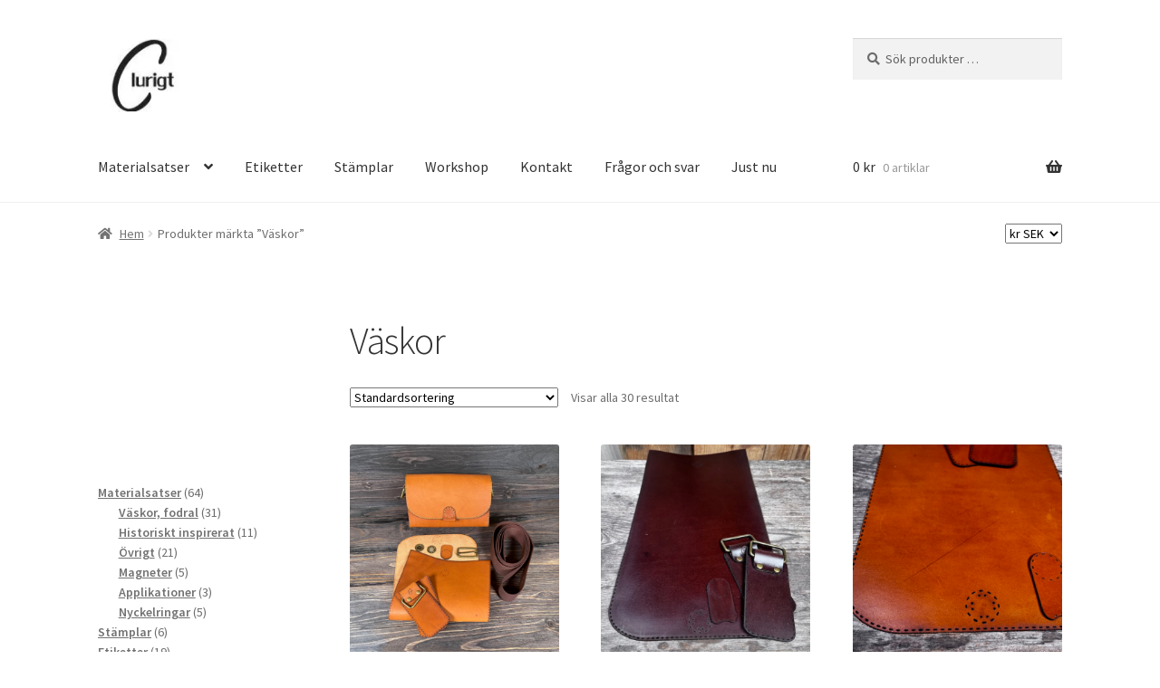

--- FILE ---
content_type: text/html; charset=UTF-8
request_url: https://clurigt.se/produkt-tagg/vaskor/
body_size: 27491
content:
<!doctype html>
<html lang="sv-SE">
<head>
<meta charset="UTF-8">
<meta name="viewport" content="width=device-width, initial-scale=1">
<link rel="profile" href="http://gmpg.org/xfn/11">
<link rel="pingback" href="https://clurigt.se/xmlrpc.php">

<meta name='robots' content='index, follow, max-image-preview:large, max-snippet:-1, max-video-preview:-1' />
	<style>img:is([sizes="auto" i], [sizes^="auto," i]) { contain-intrinsic-size: 3000px 1500px }</style>
	<script id="cookieyes" type="text/javascript" src="https://cdn-cookieyes.com/client_data/d451b094c7f9220713d8fd5c/script.js"></script>
<!-- Google Tag Manager for WordPress by gtm4wp.com -->
<script data-cfasync="false" data-pagespeed-no-defer>
	var gtm4wp_datalayer_name = "dataLayer";
	var dataLayer = dataLayer || [];
</script>
<!-- End Google Tag Manager for WordPress by gtm4wp.com --><script>window._wca = window._wca || [];</script>
<!-- Jetpack Site Verification Tags -->
<meta name="google-site-verification" content="z33fz0P6dPrBZeEWg-vVvhfRyk0owCpyW-PTgJA4i8k" />

	<!-- This site is optimized with the Yoast SEO plugin v26.6 - https://yoast.com/wordpress/plugins/seo/ -->
	<title>Väskor-arkiv - Clurigt</title>
	<link rel="canonical" href="https://clurigt.se/produkt-tagg/vaskor/" />
	<meta property="og:locale" content="sv_SE" />
	<meta property="og:type" content="article" />
	<meta property="og:title" content="Väskor-arkiv - Clurigt" />
	<meta property="og:url" content="https://clurigt.se/produkt-tagg/vaskor/" />
	<meta property="og:site_name" content="Clurigt" />
	<meta name="twitter:card" content="summary_large_image" />
	<script type="application/ld+json" class="yoast-schema-graph">{"@context":"https://schema.org","@graph":[{"@type":"CollectionPage","@id":"https://clurigt.se/produkt-tagg/vaskor/","url":"https://clurigt.se/produkt-tagg/vaskor/","name":"Väskor-arkiv - Clurigt","isPartOf":{"@id":"https://clurigt.se/#website"},"primaryImageOfPage":{"@id":"https://clurigt.se/produkt-tagg/vaskor/#primaryimage"},"image":{"@id":"https://clurigt.se/produkt-tagg/vaskor/#primaryimage"},"thumbnailUrl":"https://i0.wp.com/clurigt.se/wp-content/uploads/2024/02/snagg-axelremsvaska-delar-sydd.jpeg?fit=886%2C886&ssl=1","breadcrumb":{"@id":"https://clurigt.se/produkt-tagg/vaskor/#breadcrumb"},"inLanguage":"sv-SE"},{"@type":"ImageObject","inLanguage":"sv-SE","@id":"https://clurigt.se/produkt-tagg/vaskor/#primaryimage","url":"https://i0.wp.com/clurigt.se/wp-content/uploads/2024/02/snagg-axelremsvaska-delar-sydd.jpeg?fit=886%2C886&ssl=1","contentUrl":"https://i0.wp.com/clurigt.se/wp-content/uploads/2024/02/snagg-axelremsvaska-delar-sydd.jpeg?fit=886%2C886&ssl=1","width":886,"height":886,"caption":"snagg axelremsväska delar sydd"},{"@type":"BreadcrumbList","@id":"https://clurigt.se/produkt-tagg/vaskor/#breadcrumb","itemListElement":[{"@type":"ListItem","position":1,"name":"Hem","item":"https://clurigt.se/"},{"@type":"ListItem","position":2,"name":"Väskor"}]},{"@type":"WebSite","@id":"https://clurigt.se/#website","url":"https://clurigt.se/","name":"Clurigt","description":"#allakansyiläder -prova du också!","publisher":{"@id":"https://clurigt.se/#organization"},"potentialAction":[{"@type":"SearchAction","target":{"@type":"EntryPoint","urlTemplate":"https://clurigt.se/?s={search_term_string}"},"query-input":{"@type":"PropertyValueSpecification","valueRequired":true,"valueName":"search_term_string"}}],"inLanguage":"sv-SE"},{"@type":"Organization","@id":"https://clurigt.se/#organization","name":"Clurigt","url":"https://clurigt.se/","logo":{"@type":"ImageObject","inLanguage":"sv-SE","@id":"https://clurigt.se/#/schema/logo/image/","url":"https://i0.wp.com/clurigt.se/wp-content/uploads/2022/03/cropped-cropped-WebLogo-1.jpg?fit=250%2C89&ssl=1","contentUrl":"https://i0.wp.com/clurigt.se/wp-content/uploads/2022/03/cropped-cropped-WebLogo-1.jpg?fit=250%2C89&ssl=1","width":250,"height":89,"caption":"Clurigt"},"image":{"@id":"https://clurigt.se/#/schema/logo/image/"},"sameAs":["https://www.facebook.com/clurigt","https://www.instagram.com/clurigt/"]}]}</script>
	<!-- / Yoast SEO plugin. -->


<link rel='dns-prefetch' href='//www.googletagmanager.com' />
<link rel='dns-prefetch' href='//stats.wp.com' />
<link rel='dns-prefetch' href='//capi-automation.s3.us-east-2.amazonaws.com' />
<link rel='dns-prefetch' href='//fonts.googleapis.com' />
<link rel='dns-prefetch' href='//widgets.wp.com' />
<link rel='dns-prefetch' href='//s0.wp.com' />
<link rel='dns-prefetch' href='//0.gravatar.com' />
<link rel='dns-prefetch' href='//1.gravatar.com' />
<link rel='dns-prefetch' href='//2.gravatar.com' />
<link rel='preconnect' href='//i0.wp.com' />
<link rel='preconnect' href='//c0.wp.com' />
<link rel="alternate" type="application/rss+xml" title="Clurigt &raquo; Webbflöde" href="https://clurigt.se/feed/" />
<link rel="alternate" type="application/rss+xml" title="Clurigt &raquo; Kommentarsflöde" href="https://clurigt.se/comments/feed/" />
<link rel="alternate" type="application/rss+xml" title="Webbflöde för Clurigt &raquo; Väskor, Etikett" href="https://clurigt.se/produkt-tagg/vaskor/feed/" />
<script>
window._wpemojiSettings = {"baseUrl":"https:\/\/s.w.org\/images\/core\/emoji\/15.0.3\/72x72\/","ext":".png","svgUrl":"https:\/\/s.w.org\/images\/core\/emoji\/15.0.3\/svg\/","svgExt":".svg","source":{"concatemoji":"https:\/\/clurigt.se\/wp-includes\/js\/wp-emoji-release.min.js?ver=6.7.4"}};
/*! This file is auto-generated */
!function(i,n){var o,s,e;function c(e){try{var t={supportTests:e,timestamp:(new Date).valueOf()};sessionStorage.setItem(o,JSON.stringify(t))}catch(e){}}function p(e,t,n){e.clearRect(0,0,e.canvas.width,e.canvas.height),e.fillText(t,0,0);var t=new Uint32Array(e.getImageData(0,0,e.canvas.width,e.canvas.height).data),r=(e.clearRect(0,0,e.canvas.width,e.canvas.height),e.fillText(n,0,0),new Uint32Array(e.getImageData(0,0,e.canvas.width,e.canvas.height).data));return t.every(function(e,t){return e===r[t]})}function u(e,t,n){switch(t){case"flag":return n(e,"\ud83c\udff3\ufe0f\u200d\u26a7\ufe0f","\ud83c\udff3\ufe0f\u200b\u26a7\ufe0f")?!1:!n(e,"\ud83c\uddfa\ud83c\uddf3","\ud83c\uddfa\u200b\ud83c\uddf3")&&!n(e,"\ud83c\udff4\udb40\udc67\udb40\udc62\udb40\udc65\udb40\udc6e\udb40\udc67\udb40\udc7f","\ud83c\udff4\u200b\udb40\udc67\u200b\udb40\udc62\u200b\udb40\udc65\u200b\udb40\udc6e\u200b\udb40\udc67\u200b\udb40\udc7f");case"emoji":return!n(e,"\ud83d\udc26\u200d\u2b1b","\ud83d\udc26\u200b\u2b1b")}return!1}function f(e,t,n){var r="undefined"!=typeof WorkerGlobalScope&&self instanceof WorkerGlobalScope?new OffscreenCanvas(300,150):i.createElement("canvas"),a=r.getContext("2d",{willReadFrequently:!0}),o=(a.textBaseline="top",a.font="600 32px Arial",{});return e.forEach(function(e){o[e]=t(a,e,n)}),o}function t(e){var t=i.createElement("script");t.src=e,t.defer=!0,i.head.appendChild(t)}"undefined"!=typeof Promise&&(o="wpEmojiSettingsSupports",s=["flag","emoji"],n.supports={everything:!0,everythingExceptFlag:!0},e=new Promise(function(e){i.addEventListener("DOMContentLoaded",e,{once:!0})}),new Promise(function(t){var n=function(){try{var e=JSON.parse(sessionStorage.getItem(o));if("object"==typeof e&&"number"==typeof e.timestamp&&(new Date).valueOf()<e.timestamp+604800&&"object"==typeof e.supportTests)return e.supportTests}catch(e){}return null}();if(!n){if("undefined"!=typeof Worker&&"undefined"!=typeof OffscreenCanvas&&"undefined"!=typeof URL&&URL.createObjectURL&&"undefined"!=typeof Blob)try{var e="postMessage("+f.toString()+"("+[JSON.stringify(s),u.toString(),p.toString()].join(",")+"));",r=new Blob([e],{type:"text/javascript"}),a=new Worker(URL.createObjectURL(r),{name:"wpTestEmojiSupports"});return void(a.onmessage=function(e){c(n=e.data),a.terminate(),t(n)})}catch(e){}c(n=f(s,u,p))}t(n)}).then(function(e){for(var t in e)n.supports[t]=e[t],n.supports.everything=n.supports.everything&&n.supports[t],"flag"!==t&&(n.supports.everythingExceptFlag=n.supports.everythingExceptFlag&&n.supports[t]);n.supports.everythingExceptFlag=n.supports.everythingExceptFlag&&!n.supports.flag,n.DOMReady=!1,n.readyCallback=function(){n.DOMReady=!0}}).then(function(){return e}).then(function(){var e;n.supports.everything||(n.readyCallback(),(e=n.source||{}).concatemoji?t(e.concatemoji):e.wpemoji&&e.twemoji&&(t(e.twemoji),t(e.wpemoji)))}))}((window,document),window._wpemojiSettings);
</script>
<link rel='stylesheet' id='wdp_cart-summary-css' href='https://clurigt.se/wp-content/plugins/advanced-dynamic-pricing-for-woocommerce/BaseVersion/assets/css/cart-summary.css?ver=4.10.5' media='all' />
<style id='wp-emoji-styles-inline-css'>

	img.wp-smiley, img.emoji {
		display: inline !important;
		border: none !important;
		box-shadow: none !important;
		height: 1em !important;
		width: 1em !important;
		margin: 0 0.07em !important;
		vertical-align: -0.1em !important;
		background: none !important;
		padding: 0 !important;
	}
</style>
<link rel='stylesheet' id='wp-block-library-css' href='https://c0.wp.com/c/6.7.4/wp-includes/css/dist/block-library/style.min.css' media='all' />
<style id='wp-block-library-theme-inline-css'>
.wp-block-audio :where(figcaption){color:#555;font-size:13px;text-align:center}.is-dark-theme .wp-block-audio :where(figcaption){color:#ffffffa6}.wp-block-audio{margin:0 0 1em}.wp-block-code{border:1px solid #ccc;border-radius:4px;font-family:Menlo,Consolas,monaco,monospace;padding:.8em 1em}.wp-block-embed :where(figcaption){color:#555;font-size:13px;text-align:center}.is-dark-theme .wp-block-embed :where(figcaption){color:#ffffffa6}.wp-block-embed{margin:0 0 1em}.blocks-gallery-caption{color:#555;font-size:13px;text-align:center}.is-dark-theme .blocks-gallery-caption{color:#ffffffa6}:root :where(.wp-block-image figcaption){color:#555;font-size:13px;text-align:center}.is-dark-theme :root :where(.wp-block-image figcaption){color:#ffffffa6}.wp-block-image{margin:0 0 1em}.wp-block-pullquote{border-bottom:4px solid;border-top:4px solid;color:currentColor;margin-bottom:1.75em}.wp-block-pullquote cite,.wp-block-pullquote footer,.wp-block-pullquote__citation{color:currentColor;font-size:.8125em;font-style:normal;text-transform:uppercase}.wp-block-quote{border-left:.25em solid;margin:0 0 1.75em;padding-left:1em}.wp-block-quote cite,.wp-block-quote footer{color:currentColor;font-size:.8125em;font-style:normal;position:relative}.wp-block-quote:where(.has-text-align-right){border-left:none;border-right:.25em solid;padding-left:0;padding-right:1em}.wp-block-quote:where(.has-text-align-center){border:none;padding-left:0}.wp-block-quote.is-large,.wp-block-quote.is-style-large,.wp-block-quote:where(.is-style-plain){border:none}.wp-block-search .wp-block-search__label{font-weight:700}.wp-block-search__button{border:1px solid #ccc;padding:.375em .625em}:where(.wp-block-group.has-background){padding:1.25em 2.375em}.wp-block-separator.has-css-opacity{opacity:.4}.wp-block-separator{border:none;border-bottom:2px solid;margin-left:auto;margin-right:auto}.wp-block-separator.has-alpha-channel-opacity{opacity:1}.wp-block-separator:not(.is-style-wide):not(.is-style-dots){width:100px}.wp-block-separator.has-background:not(.is-style-dots){border-bottom:none;height:1px}.wp-block-separator.has-background:not(.is-style-wide):not(.is-style-dots){height:2px}.wp-block-table{margin:0 0 1em}.wp-block-table td,.wp-block-table th{word-break:normal}.wp-block-table :where(figcaption){color:#555;font-size:13px;text-align:center}.is-dark-theme .wp-block-table :where(figcaption){color:#ffffffa6}.wp-block-video :where(figcaption){color:#555;font-size:13px;text-align:center}.is-dark-theme .wp-block-video :where(figcaption){color:#ffffffa6}.wp-block-video{margin:0 0 1em}:root :where(.wp-block-template-part.has-background){margin-bottom:0;margin-top:0;padding:1.25em 2.375em}
</style>
<link rel='stylesheet' id='mediaelement-css' href='https://c0.wp.com/c/6.7.4/wp-includes/js/mediaelement/mediaelementplayer-legacy.min.css' media='all' />
<link rel='stylesheet' id='wp-mediaelement-css' href='https://c0.wp.com/c/6.7.4/wp-includes/js/mediaelement/wp-mediaelement.min.css' media='all' />
<style id='jetpack-sharing-buttons-style-inline-css'>
.jetpack-sharing-buttons__services-list{display:flex;flex-direction:row;flex-wrap:wrap;gap:0;list-style-type:none;margin:5px;padding:0}.jetpack-sharing-buttons__services-list.has-small-icon-size{font-size:12px}.jetpack-sharing-buttons__services-list.has-normal-icon-size{font-size:16px}.jetpack-sharing-buttons__services-list.has-large-icon-size{font-size:24px}.jetpack-sharing-buttons__services-list.has-huge-icon-size{font-size:36px}@media print{.jetpack-sharing-buttons__services-list{display:none!important}}.editor-styles-wrapper .wp-block-jetpack-sharing-buttons{gap:0;padding-inline-start:0}ul.jetpack-sharing-buttons__services-list.has-background{padding:1.25em 2.375em}
</style>
<link rel='stylesheet' id='storefront-gutenberg-blocks-css' href='https://clurigt.se/wp-content/themes/storefront/assets/css/base/gutenberg-blocks.css?ver=4.6.1' media='all' />
<style id='storefront-gutenberg-blocks-inline-css'>

				.wp-block-button__link:not(.has-text-color) {
					color: #333333;
				}

				.wp-block-button__link:not(.has-text-color):hover,
				.wp-block-button__link:not(.has-text-color):focus,
				.wp-block-button__link:not(.has-text-color):active {
					color: #333333;
				}

				.wp-block-button__link:not(.has-background) {
					background-color: #eeeeee;
				}

				.wp-block-button__link:not(.has-background):hover,
				.wp-block-button__link:not(.has-background):focus,
				.wp-block-button__link:not(.has-background):active {
					border-color: #d5d5d5;
					background-color: #d5d5d5;
				}

				.wc-block-grid__products .wc-block-grid__product .wp-block-button__link {
					background-color: #eeeeee;
					border-color: #eeeeee;
					color: #333333;
				}

				.wp-block-quote footer,
				.wp-block-quote cite,
				.wp-block-quote__citation {
					color: #6d6d6d;
				}

				.wp-block-pullquote cite,
				.wp-block-pullquote footer,
				.wp-block-pullquote__citation {
					color: #6d6d6d;
				}

				.wp-block-image figcaption {
					color: #6d6d6d;
				}

				.wp-block-separator.is-style-dots::before {
					color: #333333;
				}

				.wp-block-file a.wp-block-file__button {
					color: #333333;
					background-color: #eeeeee;
					border-color: #eeeeee;
				}

				.wp-block-file a.wp-block-file__button:hover,
				.wp-block-file a.wp-block-file__button:focus,
				.wp-block-file a.wp-block-file__button:active {
					color: #333333;
					background-color: #d5d5d5;
				}

				.wp-block-code,
				.wp-block-preformatted pre {
					color: #6d6d6d;
				}

				.wp-block-table:not( .has-background ):not( .is-style-stripes ) tbody tr:nth-child(2n) td {
					background-color: #fdfdfd;
				}

				.wp-block-cover .wp-block-cover__inner-container h1:not(.has-text-color),
				.wp-block-cover .wp-block-cover__inner-container h2:not(.has-text-color),
				.wp-block-cover .wp-block-cover__inner-container h3:not(.has-text-color),
				.wp-block-cover .wp-block-cover__inner-container h4:not(.has-text-color),
				.wp-block-cover .wp-block-cover__inner-container h5:not(.has-text-color),
				.wp-block-cover .wp-block-cover__inner-container h6:not(.has-text-color) {
					color: #000000;
				}

				.wc-block-components-price-slider__range-input-progress,
				.rtl .wc-block-components-price-slider__range-input-progress {
					--range-color: #0a6611;
				}

				/* Target only IE11 */
				@media all and (-ms-high-contrast: none), (-ms-high-contrast: active) {
					.wc-block-components-price-slider__range-input-progress {
						background: #0a6611;
					}
				}

				.wc-block-components-button:not(.is-link) {
					background-color: #333333;
					color: #ffffff;
				}

				.wc-block-components-button:not(.is-link):hover,
				.wc-block-components-button:not(.is-link):focus,
				.wc-block-components-button:not(.is-link):active {
					background-color: #1a1a1a;
					color: #ffffff;
				}

				.wc-block-components-button:not(.is-link):disabled {
					background-color: #333333;
					color: #ffffff;
				}

				.wc-block-cart__submit-container {
					background-color: #ffffff;
				}

				.wc-block-cart__submit-container::before {
					color: rgba(220,220,220,0.5);
				}

				.wc-block-components-order-summary-item__quantity {
					background-color: #ffffff;
					border-color: #6d6d6d;
					box-shadow: 0 0 0 2px #ffffff;
					color: #6d6d6d;
				}
			
</style>
<style id='classic-theme-styles-inline-css'>
/*! This file is auto-generated */
.wp-block-button__link{color:#fff;background-color:#32373c;border-radius:9999px;box-shadow:none;text-decoration:none;padding:calc(.667em + 2px) calc(1.333em + 2px);font-size:1.125em}.wp-block-file__button{background:#32373c;color:#fff;text-decoration:none}
</style>
<style id='global-styles-inline-css'>
:root{--wp--preset--aspect-ratio--square: 1;--wp--preset--aspect-ratio--4-3: 4/3;--wp--preset--aspect-ratio--3-4: 3/4;--wp--preset--aspect-ratio--3-2: 3/2;--wp--preset--aspect-ratio--2-3: 2/3;--wp--preset--aspect-ratio--16-9: 16/9;--wp--preset--aspect-ratio--9-16: 9/16;--wp--preset--color--black: #000000;--wp--preset--color--cyan-bluish-gray: #abb8c3;--wp--preset--color--white: #ffffff;--wp--preset--color--pale-pink: #f78da7;--wp--preset--color--vivid-red: #cf2e2e;--wp--preset--color--luminous-vivid-orange: #ff6900;--wp--preset--color--luminous-vivid-amber: #fcb900;--wp--preset--color--light-green-cyan: #7bdcb5;--wp--preset--color--vivid-green-cyan: #00d084;--wp--preset--color--pale-cyan-blue: #8ed1fc;--wp--preset--color--vivid-cyan-blue: #0693e3;--wp--preset--color--vivid-purple: #9b51e0;--wp--preset--gradient--vivid-cyan-blue-to-vivid-purple: linear-gradient(135deg,rgba(6,147,227,1) 0%,rgb(155,81,224) 100%);--wp--preset--gradient--light-green-cyan-to-vivid-green-cyan: linear-gradient(135deg,rgb(122,220,180) 0%,rgb(0,208,130) 100%);--wp--preset--gradient--luminous-vivid-amber-to-luminous-vivid-orange: linear-gradient(135deg,rgba(252,185,0,1) 0%,rgba(255,105,0,1) 100%);--wp--preset--gradient--luminous-vivid-orange-to-vivid-red: linear-gradient(135deg,rgba(255,105,0,1) 0%,rgb(207,46,46) 100%);--wp--preset--gradient--very-light-gray-to-cyan-bluish-gray: linear-gradient(135deg,rgb(238,238,238) 0%,rgb(169,184,195) 100%);--wp--preset--gradient--cool-to-warm-spectrum: linear-gradient(135deg,rgb(74,234,220) 0%,rgb(151,120,209) 20%,rgb(207,42,186) 40%,rgb(238,44,130) 60%,rgb(251,105,98) 80%,rgb(254,248,76) 100%);--wp--preset--gradient--blush-light-purple: linear-gradient(135deg,rgb(255,206,236) 0%,rgb(152,150,240) 100%);--wp--preset--gradient--blush-bordeaux: linear-gradient(135deg,rgb(254,205,165) 0%,rgb(254,45,45) 50%,rgb(107,0,62) 100%);--wp--preset--gradient--luminous-dusk: linear-gradient(135deg,rgb(255,203,112) 0%,rgb(199,81,192) 50%,rgb(65,88,208) 100%);--wp--preset--gradient--pale-ocean: linear-gradient(135deg,rgb(255,245,203) 0%,rgb(182,227,212) 50%,rgb(51,167,181) 100%);--wp--preset--gradient--electric-grass: linear-gradient(135deg,rgb(202,248,128) 0%,rgb(113,206,126) 100%);--wp--preset--gradient--midnight: linear-gradient(135deg,rgb(2,3,129) 0%,rgb(40,116,252) 100%);--wp--preset--font-size--small: 14px;--wp--preset--font-size--medium: 23px;--wp--preset--font-size--large: 26px;--wp--preset--font-size--x-large: 42px;--wp--preset--font-size--normal: 16px;--wp--preset--font-size--huge: 37px;--wp--preset--spacing--20: 0.44rem;--wp--preset--spacing--30: 0.67rem;--wp--preset--spacing--40: 1rem;--wp--preset--spacing--50: 1.5rem;--wp--preset--spacing--60: 2.25rem;--wp--preset--spacing--70: 3.38rem;--wp--preset--spacing--80: 5.06rem;--wp--preset--shadow--natural: 6px 6px 9px rgba(0, 0, 0, 0.2);--wp--preset--shadow--deep: 12px 12px 50px rgba(0, 0, 0, 0.4);--wp--preset--shadow--sharp: 6px 6px 0px rgba(0, 0, 0, 0.2);--wp--preset--shadow--outlined: 6px 6px 0px -3px rgba(255, 255, 255, 1), 6px 6px rgba(0, 0, 0, 1);--wp--preset--shadow--crisp: 6px 6px 0px rgba(0, 0, 0, 1);}:root :where(.is-layout-flow) > :first-child{margin-block-start: 0;}:root :where(.is-layout-flow) > :last-child{margin-block-end: 0;}:root :where(.is-layout-flow) > *{margin-block-start: 24px;margin-block-end: 0;}:root :where(.is-layout-constrained) > :first-child{margin-block-start: 0;}:root :where(.is-layout-constrained) > :last-child{margin-block-end: 0;}:root :where(.is-layout-constrained) > *{margin-block-start: 24px;margin-block-end: 0;}:root :where(.is-layout-flex){gap: 24px;}:root :where(.is-layout-grid){gap: 24px;}body .is-layout-flex{display: flex;}.is-layout-flex{flex-wrap: wrap;align-items: center;}.is-layout-flex > :is(*, div){margin: 0;}body .is-layout-grid{display: grid;}.is-layout-grid > :is(*, div){margin: 0;}.has-black-color{color: var(--wp--preset--color--black) !important;}.has-cyan-bluish-gray-color{color: var(--wp--preset--color--cyan-bluish-gray) !important;}.has-white-color{color: var(--wp--preset--color--white) !important;}.has-pale-pink-color{color: var(--wp--preset--color--pale-pink) !important;}.has-vivid-red-color{color: var(--wp--preset--color--vivid-red) !important;}.has-luminous-vivid-orange-color{color: var(--wp--preset--color--luminous-vivid-orange) !important;}.has-luminous-vivid-amber-color{color: var(--wp--preset--color--luminous-vivid-amber) !important;}.has-light-green-cyan-color{color: var(--wp--preset--color--light-green-cyan) !important;}.has-vivid-green-cyan-color{color: var(--wp--preset--color--vivid-green-cyan) !important;}.has-pale-cyan-blue-color{color: var(--wp--preset--color--pale-cyan-blue) !important;}.has-vivid-cyan-blue-color{color: var(--wp--preset--color--vivid-cyan-blue) !important;}.has-vivid-purple-color{color: var(--wp--preset--color--vivid-purple) !important;}.has-black-background-color{background-color: var(--wp--preset--color--black) !important;}.has-cyan-bluish-gray-background-color{background-color: var(--wp--preset--color--cyan-bluish-gray) !important;}.has-white-background-color{background-color: var(--wp--preset--color--white) !important;}.has-pale-pink-background-color{background-color: var(--wp--preset--color--pale-pink) !important;}.has-vivid-red-background-color{background-color: var(--wp--preset--color--vivid-red) !important;}.has-luminous-vivid-orange-background-color{background-color: var(--wp--preset--color--luminous-vivid-orange) !important;}.has-luminous-vivid-amber-background-color{background-color: var(--wp--preset--color--luminous-vivid-amber) !important;}.has-light-green-cyan-background-color{background-color: var(--wp--preset--color--light-green-cyan) !important;}.has-vivid-green-cyan-background-color{background-color: var(--wp--preset--color--vivid-green-cyan) !important;}.has-pale-cyan-blue-background-color{background-color: var(--wp--preset--color--pale-cyan-blue) !important;}.has-vivid-cyan-blue-background-color{background-color: var(--wp--preset--color--vivid-cyan-blue) !important;}.has-vivid-purple-background-color{background-color: var(--wp--preset--color--vivid-purple) !important;}.has-black-border-color{border-color: var(--wp--preset--color--black) !important;}.has-cyan-bluish-gray-border-color{border-color: var(--wp--preset--color--cyan-bluish-gray) !important;}.has-white-border-color{border-color: var(--wp--preset--color--white) !important;}.has-pale-pink-border-color{border-color: var(--wp--preset--color--pale-pink) !important;}.has-vivid-red-border-color{border-color: var(--wp--preset--color--vivid-red) !important;}.has-luminous-vivid-orange-border-color{border-color: var(--wp--preset--color--luminous-vivid-orange) !important;}.has-luminous-vivid-amber-border-color{border-color: var(--wp--preset--color--luminous-vivid-amber) !important;}.has-light-green-cyan-border-color{border-color: var(--wp--preset--color--light-green-cyan) !important;}.has-vivid-green-cyan-border-color{border-color: var(--wp--preset--color--vivid-green-cyan) !important;}.has-pale-cyan-blue-border-color{border-color: var(--wp--preset--color--pale-cyan-blue) !important;}.has-vivid-cyan-blue-border-color{border-color: var(--wp--preset--color--vivid-cyan-blue) !important;}.has-vivid-purple-border-color{border-color: var(--wp--preset--color--vivid-purple) !important;}.has-vivid-cyan-blue-to-vivid-purple-gradient-background{background: var(--wp--preset--gradient--vivid-cyan-blue-to-vivid-purple) !important;}.has-light-green-cyan-to-vivid-green-cyan-gradient-background{background: var(--wp--preset--gradient--light-green-cyan-to-vivid-green-cyan) !important;}.has-luminous-vivid-amber-to-luminous-vivid-orange-gradient-background{background: var(--wp--preset--gradient--luminous-vivid-amber-to-luminous-vivid-orange) !important;}.has-luminous-vivid-orange-to-vivid-red-gradient-background{background: var(--wp--preset--gradient--luminous-vivid-orange-to-vivid-red) !important;}.has-very-light-gray-to-cyan-bluish-gray-gradient-background{background: var(--wp--preset--gradient--very-light-gray-to-cyan-bluish-gray) !important;}.has-cool-to-warm-spectrum-gradient-background{background: var(--wp--preset--gradient--cool-to-warm-spectrum) !important;}.has-blush-light-purple-gradient-background{background: var(--wp--preset--gradient--blush-light-purple) !important;}.has-blush-bordeaux-gradient-background{background: var(--wp--preset--gradient--blush-bordeaux) !important;}.has-luminous-dusk-gradient-background{background: var(--wp--preset--gradient--luminous-dusk) !important;}.has-pale-ocean-gradient-background{background: var(--wp--preset--gradient--pale-ocean) !important;}.has-electric-grass-gradient-background{background: var(--wp--preset--gradient--electric-grass) !important;}.has-midnight-gradient-background{background: var(--wp--preset--gradient--midnight) !important;}.has-small-font-size{font-size: var(--wp--preset--font-size--small) !important;}.has-medium-font-size{font-size: var(--wp--preset--font-size--medium) !important;}.has-large-font-size{font-size: var(--wp--preset--font-size--large) !important;}.has-x-large-font-size{font-size: var(--wp--preset--font-size--x-large) !important;}
:root :where(.wp-block-pullquote){font-size: 1.5em;line-height: 1.6;}
</style>
<style id='woocommerce-inline-inline-css'>
.woocommerce form .form-row .required { visibility: visible; }
</style>
<link rel='stylesheet' id='brands-styles-css' href='https://c0.wp.com/p/woocommerce/10.3.7/assets/css/brands.css' media='all' />
<link rel='stylesheet' id='storefront-style-css' href='https://clurigt.se/wp-content/themes/storefront/style.css?ver=4.6.1' media='all' />
<style id='storefront-style-inline-css'>

			#woocommerce-payments-multi-currency-storefront-widget {
				float: right;
			}
			#woocommerce-payments-multi-currency-storefront-widget form {
				margin: 0;
			}
		

			.main-navigation ul li a,
			.site-title a,
			ul.menu li a,
			.site-branding h1 a,
			button.menu-toggle,
			button.menu-toggle:hover,
			.handheld-navigation .dropdown-toggle {
				color: #333333;
			}

			button.menu-toggle,
			button.menu-toggle:hover {
				border-color: #333333;
			}

			.main-navigation ul li a:hover,
			.main-navigation ul li:hover > a,
			.site-title a:hover,
			.site-header ul.menu li.current-menu-item > a {
				color: #747474;
			}

			table:not( .has-background ) th {
				background-color: #f8f8f8;
			}

			table:not( .has-background ) tbody td {
				background-color: #fdfdfd;
			}

			table:not( .has-background ) tbody tr:nth-child(2n) td,
			fieldset,
			fieldset legend {
				background-color: #fbfbfb;
			}

			.site-header,
			.secondary-navigation ul ul,
			.main-navigation ul.menu > li.menu-item-has-children:after,
			.secondary-navigation ul.menu ul,
			.storefront-handheld-footer-bar,
			.storefront-handheld-footer-bar ul li > a,
			.storefront-handheld-footer-bar ul li.search .site-search,
			button.menu-toggle,
			button.menu-toggle:hover {
				background-color: #ffffff;
			}

			p.site-description,
			.site-header,
			.storefront-handheld-footer-bar {
				color: #404040;
			}

			button.menu-toggle:after,
			button.menu-toggle:before,
			button.menu-toggle span:before {
				background-color: #333333;
			}

			h1, h2, h3, h4, h5, h6, .wc-block-grid__product-title {
				color: #333333;
			}

			.widget h1 {
				border-bottom-color: #333333;
			}

			body,
			.secondary-navigation a {
				color: #6d6d6d;
			}

			.widget-area .widget a,
			.hentry .entry-header .posted-on a,
			.hentry .entry-header .post-author a,
			.hentry .entry-header .post-comments a,
			.hentry .entry-header .byline a {
				color: #727272;
			}

			a {
				color: #0a6611;
			}

			a:focus,
			button:focus,
			.button.alt:focus,
			input:focus,
			textarea:focus,
			input[type="button"]:focus,
			input[type="reset"]:focus,
			input[type="submit"]:focus,
			input[type="email"]:focus,
			input[type="tel"]:focus,
			input[type="url"]:focus,
			input[type="password"]:focus,
			input[type="search"]:focus {
				outline-color: #0a6611;
			}

			button, input[type="button"], input[type="reset"], input[type="submit"], .button, .widget a.button {
				background-color: #eeeeee;
				border-color: #eeeeee;
				color: #333333;
			}

			button:hover, input[type="button"]:hover, input[type="reset"]:hover, input[type="submit"]:hover, .button:hover, .widget a.button:hover {
				background-color: #d5d5d5;
				border-color: #d5d5d5;
				color: #333333;
			}

			button.alt, input[type="button"].alt, input[type="reset"].alt, input[type="submit"].alt, .button.alt, .widget-area .widget a.button.alt {
				background-color: #333333;
				border-color: #333333;
				color: #ffffff;
			}

			button.alt:hover, input[type="button"].alt:hover, input[type="reset"].alt:hover, input[type="submit"].alt:hover, .button.alt:hover, .widget-area .widget a.button.alt:hover {
				background-color: #1a1a1a;
				border-color: #1a1a1a;
				color: #ffffff;
			}

			.pagination .page-numbers li .page-numbers.current {
				background-color: #e6e6e6;
				color: #636363;
			}

			#comments .comment-list .comment-content .comment-text {
				background-color: #f8f8f8;
			}

			.site-footer {
				background-color: #f0f0f0;
				color: #6d6d6d;
			}

			.site-footer a:not(.button):not(.components-button) {
				color: #333333;
			}

			.site-footer .storefront-handheld-footer-bar a:not(.button):not(.components-button) {
				color: #333333;
			}

			.site-footer h1, .site-footer h2, .site-footer h3, .site-footer h4, .site-footer h5, .site-footer h6, .site-footer .widget .widget-title, .site-footer .widget .widgettitle {
				color: #333333;
			}

			.page-template-template-homepage.has-post-thumbnail .type-page.has-post-thumbnail .entry-title {
				color: #000000;
			}

			.page-template-template-homepage.has-post-thumbnail .type-page.has-post-thumbnail .entry-content {
				color: #000000;
			}

			@media screen and ( min-width: 768px ) {
				.secondary-navigation ul.menu a:hover {
					color: #595959;
				}

				.secondary-navigation ul.menu a {
					color: #404040;
				}

				.main-navigation ul.menu ul.sub-menu,
				.main-navigation ul.nav-menu ul.children {
					background-color: #f0f0f0;
				}

				.site-header {
					border-bottom-color: #f0f0f0;
				}
			}
</style>
<link rel='stylesheet' id='storefront-icons-css' href='https://clurigt.se/wp-content/themes/storefront/assets/css/base/icons.css?ver=4.6.1' media='all' />
<link rel='stylesheet' id='storefront-fonts-css' href='https://fonts.googleapis.com/css?family=Source+Sans+Pro%3A400%2C300%2C300italic%2C400italic%2C600%2C700%2C900&#038;subset=latin%2Clatin-ext&#038;ver=4.6.1' media='all' />
<link rel='stylesheet' id='storefront-jetpack-widgets-css' href='https://clurigt.se/wp-content/themes/storefront/assets/css/jetpack/widgets.css?ver=4.6.1' media='all' />
<link rel='stylesheet' id='jetpack_likes-css' href='https://c0.wp.com/p/jetpack/15.3.1/modules/likes/style.css' media='all' />
<link rel='stylesheet' id='tiled-gallery-css' href='https://c0.wp.com/p/jetpack/15.3.1/modules/tiled-gallery/tiled-gallery/tiled-gallery.css' media='all' />
<link rel='stylesheet' id='storefront-woocommerce-style-css' href='https://clurigt.se/wp-content/themes/storefront/assets/css/woocommerce/woocommerce.css?ver=4.6.1' media='all' />
<style id='storefront-woocommerce-style-inline-css'>
@font-face {
				font-family: star;
				src: url(https://clurigt.se/wp-content/plugins/woocommerce/assets/fonts/star.eot);
				src:
					url(https://clurigt.se/wp-content/plugins/woocommerce/assets/fonts/star.eot?#iefix) format("embedded-opentype"),
					url(https://clurigt.se/wp-content/plugins/woocommerce/assets/fonts/star.woff) format("woff"),
					url(https://clurigt.se/wp-content/plugins/woocommerce/assets/fonts/star.ttf) format("truetype"),
					url(https://clurigt.se/wp-content/plugins/woocommerce/assets/fonts/star.svg#star) format("svg");
				font-weight: 400;
				font-style: normal;
			}
			@font-face {
				font-family: WooCommerce;
				src: url(https://clurigt.se/wp-content/plugins/woocommerce/assets/fonts/WooCommerce.eot);
				src:
					url(https://clurigt.se/wp-content/plugins/woocommerce/assets/fonts/WooCommerce.eot?#iefix) format("embedded-opentype"),
					url(https://clurigt.se/wp-content/plugins/woocommerce/assets/fonts/WooCommerce.woff) format("woff"),
					url(https://clurigt.se/wp-content/plugins/woocommerce/assets/fonts/WooCommerce.ttf) format("truetype"),
					url(https://clurigt.se/wp-content/plugins/woocommerce/assets/fonts/WooCommerce.svg#WooCommerce) format("svg");
				font-weight: 400;
				font-style: normal;
			}

			a.cart-contents,
			.site-header-cart .widget_shopping_cart a {
				color: #333333;
			}

			a.cart-contents:hover,
			.site-header-cart .widget_shopping_cart a:hover,
			.site-header-cart:hover > li > a {
				color: #747474;
			}

			table.cart td.product-remove,
			table.cart td.actions {
				border-top-color: #ffffff;
			}

			.storefront-handheld-footer-bar ul li.cart .count {
				background-color: #333333;
				color: #ffffff;
				border-color: #ffffff;
			}

			.woocommerce-tabs ul.tabs li.active a,
			ul.products li.product .price,
			.onsale,
			.wc-block-grid__product-onsale,
			.widget_search form:before,
			.widget_product_search form:before {
				color: #6d6d6d;
			}

			.woocommerce-breadcrumb a,
			a.woocommerce-review-link,
			.product_meta a {
				color: #727272;
			}

			.wc-block-grid__product-onsale,
			.onsale {
				border-color: #6d6d6d;
			}

			.star-rating span:before,
			.quantity .plus, .quantity .minus,
			p.stars a:hover:after,
			p.stars a:after,
			.star-rating span:before,
			#payment .payment_methods li input[type=radio]:first-child:checked+label:before {
				color: #0a6611;
			}

			.widget_price_filter .ui-slider .ui-slider-range,
			.widget_price_filter .ui-slider .ui-slider-handle {
				background-color: #0a6611;
			}

			.order_details {
				background-color: #f8f8f8;
			}

			.order_details > li {
				border-bottom: 1px dotted #e3e3e3;
			}

			.order_details:before,
			.order_details:after {
				background: -webkit-linear-gradient(transparent 0,transparent 0),-webkit-linear-gradient(135deg,#f8f8f8 33.33%,transparent 33.33%),-webkit-linear-gradient(45deg,#f8f8f8 33.33%,transparent 33.33%)
			}

			#order_review {
				background-color: #ffffff;
			}

			#payment .payment_methods > li .payment_box,
			#payment .place-order {
				background-color: #fafafa;
			}

			#payment .payment_methods > li:not(.woocommerce-notice) {
				background-color: #f5f5f5;
			}

			#payment .payment_methods > li:not(.woocommerce-notice):hover {
				background-color: #f0f0f0;
			}

			.woocommerce-pagination .page-numbers li .page-numbers.current {
				background-color: #e6e6e6;
				color: #636363;
			}

			.wc-block-grid__product-onsale,
			.onsale,
			.woocommerce-pagination .page-numbers li .page-numbers:not(.current) {
				color: #6d6d6d;
			}

			p.stars a:before,
			p.stars a:hover~a:before,
			p.stars.selected a.active~a:before {
				color: #6d6d6d;
			}

			p.stars.selected a.active:before,
			p.stars:hover a:before,
			p.stars.selected a:not(.active):before,
			p.stars.selected a.active:before {
				color: #0a6611;
			}

			.single-product div.product .woocommerce-product-gallery .woocommerce-product-gallery__trigger {
				background-color: #eeeeee;
				color: #333333;
			}

			.single-product div.product .woocommerce-product-gallery .woocommerce-product-gallery__trigger:hover {
				background-color: #d5d5d5;
				border-color: #d5d5d5;
				color: #333333;
			}

			.button.added_to_cart:focus,
			.button.wc-forward:focus {
				outline-color: #0a6611;
			}

			.added_to_cart,
			.site-header-cart .widget_shopping_cart a.button,
			.wc-block-grid__products .wc-block-grid__product .wp-block-button__link {
				background-color: #eeeeee;
				border-color: #eeeeee;
				color: #333333;
			}

			.added_to_cart:hover,
			.site-header-cart .widget_shopping_cart a.button:hover,
			.wc-block-grid__products .wc-block-grid__product .wp-block-button__link:hover {
				background-color: #d5d5d5;
				border-color: #d5d5d5;
				color: #333333;
			}

			.added_to_cart.alt, .added_to_cart, .widget a.button.checkout {
				background-color: #333333;
				border-color: #333333;
				color: #ffffff;
			}

			.added_to_cart.alt:hover, .added_to_cart:hover, .widget a.button.checkout:hover {
				background-color: #1a1a1a;
				border-color: #1a1a1a;
				color: #ffffff;
			}

			.button.loading {
				color: #eeeeee;
			}

			.button.loading:hover {
				background-color: #eeeeee;
			}

			.button.loading:after {
				color: #333333;
			}

			@media screen and ( min-width: 768px ) {
				.site-header-cart .widget_shopping_cart,
				.site-header .product_list_widget li .quantity {
					color: #404040;
				}

				.site-header-cart .widget_shopping_cart .buttons,
				.site-header-cart .widget_shopping_cart .total {
					background-color: #f5f5f5;
				}

				.site-header-cart .widget_shopping_cart {
					background-color: #f0f0f0;
				}
			}
				.storefront-product-pagination a {
					color: #6d6d6d;
					background-color: #ffffff;
				}
				.storefront-sticky-add-to-cart {
					color: #6d6d6d;
					background-color: #ffffff;
				}

				.storefront-sticky-add-to-cart a:not(.button) {
					color: #333333;
				}
</style>
<link rel='stylesheet' id='storefront-woocommerce-brands-style-css' href='https://clurigt.se/wp-content/themes/storefront/assets/css/woocommerce/extensions/brands.css?ver=4.6.1' media='all' />
<link rel='stylesheet' id='wdp_pricing-table-css' href='https://clurigt.se/wp-content/plugins/advanced-dynamic-pricing-for-woocommerce/BaseVersion/assets/css/pricing-table.css?ver=4.10.5' media='all' />
<link rel='stylesheet' id='wdp_deals-table-css' href='https://clurigt.se/wp-content/plugins/advanced-dynamic-pricing-for-woocommerce/BaseVersion/assets/css/deals-table.css?ver=4.10.5' media='all' />
<script type="text/template" id="tmpl-variation-template">
	<div class="woocommerce-variation-description">{{{ data.variation.variation_description }}}</div>
	<div class="woocommerce-variation-price">{{{ data.variation.price_html }}}</div>
	<div class="woocommerce-variation-availability">{{{ data.variation.availability_html }}}</div>
</script>
<script type="text/template" id="tmpl-unavailable-variation-template">
	<p role="alert">Den här produkten är inte tillgänglig. Välj en annan kombination.</p>
</script>
<script id="woocommerce-google-analytics-integration-gtag-js-after">
/* Google Analytics for WooCommerce (gtag.js) */
					window.dataLayer = window.dataLayer || [];
					function gtag(){dataLayer.push(arguments);}
					// Set up default consent state.
					for ( const mode of [{"analytics_storage":"denied","ad_storage":"denied","ad_user_data":"denied","ad_personalization":"denied","region":["AT","BE","BG","HR","CY","CZ","DK","EE","FI","FR","DE","GR","HU","IS","IE","IT","LV","LI","LT","LU","MT","NL","NO","PL","PT","RO","SK","SI","ES","SE","GB","CH"]}] || [] ) {
						gtag( "consent", "default", { "wait_for_update": 500, ...mode } );
					}
					gtag("js", new Date());
					gtag("set", "developer_id.dOGY3NW", true);
					gtag("config", "G-0S6YGET18R", {"track_404":true,"allow_google_signals":false,"logged_in":false,"linker":{"domains":[],"allow_incoming":false},"custom_map":{"dimension1":"logged_in"}});
</script>
<script src="https://clurigt.se/wp-content/plugins/cookie-law-info/lite/frontend/js/wca.min.js?ver=3.3.9.1" id="cookie-law-info-wca-js"></script>
<script src="https://c0.wp.com/c/6.7.4/wp-includes/js/jquery/jquery.min.js" id="jquery-core-js"></script>
<script src="https://c0.wp.com/c/6.7.4/wp-includes/js/jquery/jquery-migrate.min.js" id="jquery-migrate-js"></script>
<script src="https://c0.wp.com/c/6.7.4/wp-includes/js/underscore.min.js" id="underscore-js"></script>
<script id="wp-util-js-extra">
var _wpUtilSettings = {"ajax":{"url":"\/wp-admin\/admin-ajax.php"}};
</script>
<script src="https://c0.wp.com/c/6.7.4/wp-includes/js/wp-util.min.js" id="wp-util-js"></script>
<script src="https://c0.wp.com/p/woocommerce/10.3.7/assets/js/jquery-blockui/jquery.blockUI.min.js" id="wc-jquery-blockui-js" data-wp-strategy="defer"></script>
<script src="https://c0.wp.com/p/woocommerce/10.3.7/assets/js/js-cookie/js.cookie.min.js" id="wc-js-cookie-js" defer data-wp-strategy="defer"></script>
<script id="woocommerce-js-extra">
var woocommerce_params = {"ajax_url":"\/wp-admin\/admin-ajax.php","wc_ajax_url":"\/?wc-ajax=%%endpoint%%","i18n_password_show":"Visa l\u00f6senord","i18n_password_hide":"D\u00f6lj l\u00f6senord"};
</script>
<script src="https://c0.wp.com/p/woocommerce/10.3.7/assets/js/frontend/woocommerce.min.js" id="woocommerce-js" defer data-wp-strategy="defer"></script>
<script id="WCPAY_ASSETS-js-extra">
var wcpayAssets = {"url":"https:\/\/clurigt.se\/wp-content\/plugins\/woocommerce-payments\/dist\/"};
</script>
<script id="wc-cart-fragments-js-extra">
var wc_cart_fragments_params = {"ajax_url":"\/wp-admin\/admin-ajax.php","wc_ajax_url":"\/?wc-ajax=%%endpoint%%","cart_hash_key":"wc_cart_hash_1ae242e75c6dbe3a7ecb0e2fc03fe1de","fragment_name":"wc_fragments_1ae242e75c6dbe3a7ecb0e2fc03fe1de","request_timeout":"5000"};
</script>
<script src="https://c0.wp.com/p/woocommerce/10.3.7/assets/js/frontend/cart-fragments.min.js" id="wc-cart-fragments-js" defer data-wp-strategy="defer"></script>
<script src="https://stats.wp.com/s-202604.js" id="woocommerce-analytics-js" defer data-wp-strategy="defer"></script>
<link rel="https://api.w.org/" href="https://clurigt.se/wp-json/" /><link rel="alternate" title="JSON" type="application/json" href="https://clurigt.se/wp-json/wp/v2/product_tag/22" /><link rel="EditURI" type="application/rsd+xml" title="RSD" href="https://clurigt.se/xmlrpc.php?rsd" />
<meta name="generator" content="WordPress 6.7.4" />
<meta name="generator" content="WooCommerce 10.3.7" />
	<style>img#wpstats{display:none}</style>
		
<!-- Google Tag Manager for WordPress by gtm4wp.com -->
<!-- GTM Container placement set to footer -->
<script data-cfasync="false" data-pagespeed-no-defer>
	var dataLayer_content = {"pagePostType":"product","pagePostType2":"tax-product","pageCategory":[]};
	dataLayer.push( dataLayer_content );
</script>
<script data-cfasync="false" data-pagespeed-no-defer>
(function(w,d,s,l,i){w[l]=w[l]||[];w[l].push({'gtm.start':
new Date().getTime(),event:'gtm.js'});var f=d.getElementsByTagName(s)[0],
j=d.createElement(s),dl=l!='dataLayer'?'&l='+l:'';j.async=true;j.src=
'//www.googletagmanager.com/gtm.js?id='+i+dl;f.parentNode.insertBefore(j,f);
})(window,document,'script','dataLayer','GTM-NDLH3D8');
</script>
<!-- End Google Tag Manager for WordPress by gtm4wp.com -->	<noscript><style>.woocommerce-product-gallery{ opacity: 1 !important; }</style></noscript>
	
<!-- Meta Pixel Code -->
<script type='text/javascript'>
!function(f,b,e,v,n,t,s){if(f.fbq)return;n=f.fbq=function(){n.callMethod?
n.callMethod.apply(n,arguments):n.queue.push(arguments)};if(!f._fbq)f._fbq=n;
n.push=n;n.loaded=!0;n.version='2.0';n.queue=[];t=b.createElement(e);t.async=!0;
t.src=v;s=b.getElementsByTagName(e)[0];s.parentNode.insertBefore(t,s)}(window,
document,'script','https://connect.facebook.net/en_US/fbevents.js');
</script>
<!-- End Meta Pixel Code -->
<script type='text/javascript'>var url = window.location.origin + '?ob=open-bridge';
            fbq('set', 'openbridge', '602812563937947', url);
fbq('init', '602812563937947', {}, {
    "agent": "wordpress-6.7.4-4.1.5"
})</script><script type='text/javascript'>
    fbq('track', 'PageView', []);
  </script>        <style type="text/css">
            .wdp_bulk_table_content .wdp_pricing_table_caption { color: #6d6d6d ! important} .wdp_bulk_table_content table thead td { color: #6d6d6d ! important} .wdp_bulk_table_content table thead td { background-color: #efefef ! important} .wdp_bulk_table_content table thead td { higlight_background_color-color: #efefef ! important} .wdp_bulk_table_content table thead td { higlight_text_color: #6d6d6d ! important} .wdp_bulk_table_content table tbody td { color: #6d6d6d ! important} .wdp_bulk_table_content table tbody td { background-color: #ffffff ! important} .wdp_bulk_table_content .wdp_pricing_table_footer { color: #6d6d6d ! important}        </style>
        			<script  type="text/javascript">
				!function(f,b,e,v,n,t,s){if(f.fbq)return;n=f.fbq=function(){n.callMethod?
					n.callMethod.apply(n,arguments):n.queue.push(arguments)};if(!f._fbq)f._fbq=n;
					n.push=n;n.loaded=!0;n.version='2.0';n.queue=[];t=b.createElement(e);t.async=!0;
					t.src=v;s=b.getElementsByTagName(e)[0];s.parentNode.insertBefore(t,s)}(window,
					document,'script','https://connect.facebook.net/en_US/fbevents.js');
			</script>
			<!-- WooCommerce Facebook Integration Begin -->
			<script  type="text/javascript">

				fbq('init', '602812563937947', {}, {
    "agent": "woocommerce_6-10.3.7-3.5.15"
});

				document.addEventListener( 'DOMContentLoaded', function() {
					// Insert placeholder for events injected when a product is added to the cart through AJAX.
					document.body.insertAdjacentHTML( 'beforeend', '<div class=\"wc-facebook-pixel-event-placeholder\"></div>' );
				}, false );

			</script>
			<!-- WooCommerce Facebook Integration End -->
			<link rel="icon" href="https://i0.wp.com/clurigt.se/wp-content/uploads/2021/01/cropped-Clurigt-ikonFlik-6.png?fit=32%2C32&#038;ssl=1" sizes="32x32" />
<link rel="icon" href="https://i0.wp.com/clurigt.se/wp-content/uploads/2021/01/cropped-Clurigt-ikonFlik-6.png?fit=192%2C192&#038;ssl=1" sizes="192x192" />
<link rel="apple-touch-icon" href="https://i0.wp.com/clurigt.se/wp-content/uploads/2021/01/cropped-Clurigt-ikonFlik-6.png?fit=180%2C180&#038;ssl=1" />
<meta name="msapplication-TileImage" content="https://i0.wp.com/clurigt.se/wp-content/uploads/2021/01/cropped-Clurigt-ikonFlik-6.png?fit=270%2C270&#038;ssl=1" />
		<style id="wp-custom-css">
			input#startswish {
background-color: green;
color: white;
padding: 0px 10px;
}		</style>
		</head>

<body class="archive tax-product_tag term-vaskor term-22 wp-custom-logo wp-embed-responsive theme-storefront woocommerce woocommerce-page woocommerce-no-js storefront-align-wide left-sidebar woocommerce-active">


<!-- Meta Pixel Code -->
<noscript>
<img height="1" width="1" style="display:none" alt="fbpx"
src="https://www.facebook.com/tr?id=602812563937947&ev=PageView&noscript=1" />
</noscript>
<!-- End Meta Pixel Code -->


<div id="page" class="hfeed site">
	
	<header id="masthead" class="site-header" role="banner" style="">

		<div class="col-full">		<a class="skip-link screen-reader-text" href="#site-navigation">Hoppa till navigering</a>
		<a class="skip-link screen-reader-text" href="#content">Hoppa till innehåll</a>
				<div class="site-branding">
			<a href="https://clurigt.se/" class="custom-logo-link" rel="home"><img width="250" height="89" src="https://i0.wp.com/clurigt.se/wp-content/uploads/2022/03/cropped-cropped-WebLogo-1.jpg?fit=250%2C89&amp;ssl=1" class="custom-logo" alt="Clurigt" decoding="async" /></a>		</div>
					<div class="site-search">
				<div class="widget woocommerce widget_product_search"><form role="search" method="get" class="woocommerce-product-search" action="https://clurigt.se/">
	<label class="screen-reader-text" for="woocommerce-product-search-field-0">Sök efter:</label>
	<input type="search" id="woocommerce-product-search-field-0" class="search-field" placeholder="Sök produkter …" value="" name="s" />
	<button type="submit" value="Sök" class="">Sök</button>
	<input type="hidden" name="post_type" value="product" />
</form>
</div>			</div>
			</div><div class="storefront-primary-navigation"><div class="col-full">		<nav id="site-navigation" class="main-navigation" role="navigation" aria-label="Primär navigation">
		<button id="site-navigation-menu-toggle" class="menu-toggle" aria-controls="site-navigation" aria-expanded="false"><span>Meny</span></button>
			<div class="primary-navigation"><ul id="menu-header-menu" class="menu"><li id="menu-item-2853" class="menu-item menu-item-type-taxonomy menu-item-object-product_cat menu-item-has-children menu-item-2853"><a href="https://clurigt.se/produkt-kategori/allakansyilader/">Materialsatser</a>
<ul class="sub-menu">
	<li id="menu-item-184" class="menu-item menu-item-type-taxonomy menu-item-object-product_cat menu-item-184"><a href="https://clurigt.se/produkt-kategori/allakansyilader/vaskor-fodral/">Väskor, fodral</a></li>
	<li id="menu-item-8006" class="menu-item menu-item-type-taxonomy menu-item-object-product_cat menu-item-8006"><a href="https://clurigt.se/produkt-kategori/allakansyilader/historiskt/">Historiskt inspirerat</a></li>
	<li id="menu-item-185" class="menu-item menu-item-type-taxonomy menu-item-object-product_cat menu-item-185"><a href="https://clurigt.se/produkt-kategori/allakansyilader/nyckelringar/">Nyckelringar</a></li>
	<li id="menu-item-2780" class="menu-item menu-item-type-taxonomy menu-item-object-product_cat menu-item-2780"><a href="https://clurigt.se/produkt-kategori/allakansyilader/magneter/">Magneter</a></li>
	<li id="menu-item-2428" class="menu-item menu-item-type-taxonomy menu-item-object-product_cat menu-item-2428"><a href="https://clurigt.se/produkt-kategori/allakansyilader/applikationer/">Applikationer</a></li>
	<li id="menu-item-186" class="menu-item menu-item-type-taxonomy menu-item-object-product_cat menu-item-186"><a href="https://clurigt.se/produkt-kategori/allakansyilader/ovrigt/">Övrigt</a></li>
</ul>
</li>
<li id="menu-item-2854" class="menu-item menu-item-type-taxonomy menu-item-object-product_cat menu-item-2854"><a href="https://clurigt.se/produkt-kategori/etiketter/">Etiketter</a></li>
<li id="menu-item-2843" class="menu-item menu-item-type-taxonomy menu-item-object-product_cat menu-item-2843"><a href="https://clurigt.se/produkt-kategori/stampel/">Stämplar</a></li>
<li id="menu-item-4122" class="menu-item menu-item-type-taxonomy menu-item-object-product_cat menu-item-4122"><a href="https://clurigt.se/produkt-kategori/workshop/">Workshop</a></li>
<li id="menu-item-626" class="menu-item menu-item-type-post_type menu-item-object-page menu-item-626"><a href="https://clurigt.se/kontakt/">Kontakt</a></li>
<li id="menu-item-9914" class="menu-item menu-item-type-post_type menu-item-object-page menu-item-9914"><a href="https://clurigt.se/fragor-och-svar/">Frågor och svar</a></li>
<li id="menu-item-11825" class="menu-item menu-item-type-taxonomy menu-item-object-product_cat menu-item-11825"><a href="https://clurigt.se/produkt-kategori/just-nu-2/">Just nu</a></li>
</ul></div><div class="handheld-navigation"><ul id="menu-mobilmeny" class="menu"><li id="menu-item-9744" class="menu-item menu-item-type-post_type menu-item-object-page menu-item-home menu-item-9744"><a href="https://clurigt.se/">Välkommen till Clurigt.se</a></li>
<li id="menu-item-9747" class="menu-item menu-item-type-taxonomy menu-item-object-product_cat menu-item-has-children menu-item-9747"><a href="https://clurigt.se/produkt-kategori/allakansyilader/">Materialsatser</a>
<ul class="sub-menu">
	<li id="menu-item-9751" class="menu-item menu-item-type-taxonomy menu-item-object-product_cat menu-item-9751"><a href="https://clurigt.se/produkt-kategori/allakansyilader/vaskor-fodral/">Väskor, fodral</a></li>
	<li id="menu-item-9763" class="menu-item menu-item-type-taxonomy menu-item-object-product_cat menu-item-9763"><a href="https://clurigt.se/produkt-kategori/allakansyilader/historiskt/">Historiskt inspirerat</a></li>
	<li id="menu-item-9765" class="menu-item menu-item-type-taxonomy menu-item-object-product_cat menu-item-9765"><a href="https://clurigt.se/produkt-kategori/allakansyilader/nyckelringar/">Nyckelringar</a></li>
	<li id="menu-item-9762" class="menu-item menu-item-type-taxonomy menu-item-object-product_cat menu-item-9762"><a href="https://clurigt.se/produkt-kategori/allakansyilader/magneter/">Magneter</a></li>
	<li id="menu-item-9761" class="menu-item menu-item-type-taxonomy menu-item-object-product_cat menu-item-9761"><a href="https://clurigt.se/produkt-kategori/allakansyilader/applikationer/">Applikationer</a></li>
	<li id="menu-item-9750" class="menu-item menu-item-type-taxonomy menu-item-object-product_cat menu-item-9750"><a href="https://clurigt.se/produkt-kategori/allakansyilader/ovrigt/">Övrigt</a></li>
</ul>
</li>
<li id="menu-item-9764" class="menu-item menu-item-type-taxonomy menu-item-object-product_cat menu-item-9764"><a href="https://clurigt.se/produkt-kategori/stampel/">Stämplar</a></li>
<li id="menu-item-9752" class="menu-item menu-item-type-taxonomy menu-item-object-product_cat menu-item-9752"><a href="https://clurigt.se/produkt-kategori/etiketter/">Etiketter</a></li>
<li id="menu-item-9753" class="menu-item menu-item-type-taxonomy menu-item-object-product_cat menu-item-9753"><a href="https://clurigt.se/produkt-kategori/smycken/">Smycken</a></li>
<li id="menu-item-9759" class="menu-item menu-item-type-taxonomy menu-item-object-product_cat menu-item-9759"><a href="https://clurigt.se/produkt-kategori/nyckelringar-2/">Nyckelringar</a></li>
<li id="menu-item-9766" class="menu-item menu-item-type-taxonomy menu-item-object-product_cat menu-item-9766"><a href="https://clurigt.se/produkt-kategori/lader/grytlappar/">Grytlappar</a></li>
<li id="menu-item-9758" class="menu-item menu-item-type-taxonomy menu-item-object-product_cat menu-item-9758"><a href="https://clurigt.se/produkt-kategori/laderhandtag/">Handtag och remmar</a></li>
<li id="menu-item-9748" class="menu-item menu-item-type-taxonomy menu-item-object-product_cat menu-item-9748"><a href="https://clurigt.se/produkt-kategori/accessoarer/">Accessoarer</a></li>
<li id="menu-item-9749" class="menu-item menu-item-type-taxonomy menu-item-object-product_cat menu-item-9749"><a href="https://clurigt.se/produkt-kategori/lader/">Inredning</a></li>
<li id="menu-item-9754" class="menu-item menu-item-type-taxonomy menu-item-object-product_cat menu-item-has-children menu-item-9754"><a href="https://clurigt.se/produkt-kategori/tillbehor-och-verktyg/">Tillbehör</a>
<ul class="sub-menu">
	<li id="menu-item-9757" class="menu-item menu-item-type-taxonomy menu-item-object-product_cat menu-item-9757"><a href="https://clurigt.se/produkt-kategori/tillbehor-och-verktyg/verktyg/">Verktyg</a></li>
	<li id="menu-item-9755" class="menu-item menu-item-type-taxonomy menu-item-object-product_cat menu-item-9755"><a href="https://clurigt.se/produkt-kategori/tillbehor-och-verktyg/nitar-skruvnitar-oljetter/">Nitar, skruvnitar, öljetter</a></li>
	<li id="menu-item-9756" class="menu-item menu-item-type-taxonomy menu-item-object-product_cat menu-item-9756"><a href="https://clurigt.se/produkt-kategori/tillbehor-och-verktyg/hakar-ringar-spannen/">Hakar, ringar, spännen</a></li>
	<li id="menu-item-9760" class="menu-item menu-item-type-taxonomy menu-item-object-product_cat menu-item-9760"><a href="https://clurigt.se/produkt-kategori/tillbehor-och-verktyg/till-vaskor/">Till väskor</a></li>
</ul>
</li>
<li id="menu-item-9768" class="menu-item menu-item-type-taxonomy menu-item-object-product_cat menu-item-9768"><a href="https://clurigt.se/produkt-kategori/fotogravyr/">Fotogravyr</a></li>
<li id="menu-item-9769" class="menu-item menu-item-type-taxonomy menu-item-object-product_cat menu-item-9769"><a href="https://clurigt.se/produkt-kategori/fasadsiffror/">Fasadsiffror</a></li>
<li id="menu-item-11826" class="menu-item menu-item-type-taxonomy menu-item-object-product_cat menu-item-11826"><a href="https://clurigt.se/produkt-kategori/just-nu-2/">Just nu</a></li>
<li id="menu-item-9767" class="menu-item menu-item-type-taxonomy menu-item-object-product_cat menu-item-9767"><a href="https://clurigt.se/produkt-kategori/workshop/">Workshop</a></li>
<li id="menu-item-9745" class="menu-item menu-item-type-post_type menu-item-object-page menu-item-9745"><a href="https://clurigt.se/kontakt/">Kontakt</a></li>
<li id="menu-item-9770" class="menu-item menu-item-type-taxonomy menu-item-object-product_cat menu-item-9770"><a href="https://clurigt.se/produkt-kategori/lader/">Inredning</a></li>
<li id="menu-item-9913" class="menu-item menu-item-type-post_type menu-item-object-page menu-item-9913"><a href="https://clurigt.se/fragor-och-svar/">Frågor och svar</a></li>
</ul></div>		</nav><!-- #site-navigation -->
				<ul id="site-header-cart" class="site-header-cart menu">
			<li class="">
							<a class="cart-contents" href="https://clurigt.se/varukorg/" title="Visa din varukorg">
								<span class="woocommerce-Price-amount amount">0&nbsp;<span class="woocommerce-Price-currencySymbol">&#107;&#114;</span></span> <span class="count">0 artiklar</span>
			</a>
					</li>
			<li>
				<div class="widget woocommerce widget_shopping_cart"><div class="widget_shopping_cart_content"></div></div>			</li>
		</ul>
			</div></div>
	</header><!-- #masthead -->

	<div class="storefront-breadcrumb"><div class="col-full"><div id="woocommerce-payments-multi-currency-storefront-widget" class="woocommerce-breadcrumb">		<form>
						<select
				name="currency"
				aria-label=""
				onchange="this.form.submit()"
			>
				<option value="SEK" selected>&#107;&#114; SEK</option><option value="DKK">kr. DKK</option><option value="EUR">&euro; EUR</option><option value="NOK">&#107;&#114; NOK</option>			</select>
		</form>
		</div><nav class="woocommerce-breadcrumb" aria-label="synliga sökvägar"><a href="https://clurigt.se">Hem</a><span class="breadcrumb-separator"> / </span>Produkter märkta ”Väskor”</nav></div></div>
	<div id="content" class="site-content" tabindex="-1">
		<div class="col-full">

		<div class="woocommerce"></div>		<div id="primary" class="content-area">
			<main id="main" class="site-main" role="main">
		<header class="woocommerce-products-header">
			<h1 class="woocommerce-products-header__title page-title">Väskor</h1>
	
	</header>
<div class="storefront-sorting"><div class="woocommerce-notices-wrapper"></div><form class="woocommerce-ordering" method="get">
		<select
		name="orderby"
		class="orderby"
					aria-label="Butiksbeställning"
			>
					<option value="menu_order"  selected='selected'>Standardsortering</option>
					<option value="popularity" >Sortera efter popularitet</option>
					<option value="rating" >Sortera efter genomsnittligt betyg</option>
					<option value="date" >Sortera efter senast</option>
					<option value="price" >Sortera efter pris: lågt till högt</option>
					<option value="price-desc" >Sortera efter pris: högt till lågt</option>
			</select>
	<input type="hidden" name="paged" value="1" />
	</form>
<p class="woocommerce-result-count" role="alert" aria-relevant="all" >
	Visar alla 30 resultat</p>
</div><ul class="products columns-3">
<li class="product type-product post-7508 status-publish first instock product_cat-allakansyilader product_cat-vaskor-fodral product_tag-vaskor has-post-thumbnail taxable shipping-taxable purchasable product-type-simple">
	<a href="https://clurigt.se/produkt/snagg-axelremsvaska/" class="woocommerce-LoopProduct-link woocommerce-loop-product__link"><img width="324" height="324" src="https://i0.wp.com/clurigt.se/wp-content/uploads/2024/02/snagg-axelremsvaska-delar-sydd.jpeg?resize=324%2C324&amp;ssl=1" class="attachment-woocommerce_thumbnail size-woocommerce_thumbnail" alt="snagg axelremsväska delar sydd" decoding="async" fetchpriority="high" srcset="https://i0.wp.com/clurigt.se/wp-content/uploads/2024/02/snagg-axelremsvaska-delar-sydd.jpeg?w=886&amp;ssl=1 886w, https://i0.wp.com/clurigt.se/wp-content/uploads/2024/02/snagg-axelremsvaska-delar-sydd.jpeg?resize=300%2C300&amp;ssl=1 300w, https://i0.wp.com/clurigt.se/wp-content/uploads/2024/02/snagg-axelremsvaska-delar-sydd.jpeg?resize=150%2C150&amp;ssl=1 150w, https://i0.wp.com/clurigt.se/wp-content/uploads/2024/02/snagg-axelremsvaska-delar-sydd.jpeg?resize=768%2C768&amp;ssl=1 768w, https://i0.wp.com/clurigt.se/wp-content/uploads/2024/02/snagg-axelremsvaska-delar-sydd.jpeg?resize=324%2C324&amp;ssl=1 324w, https://i0.wp.com/clurigt.se/wp-content/uploads/2024/02/snagg-axelremsvaska-delar-sydd.jpeg?resize=416%2C416&amp;ssl=1 416w, https://i0.wp.com/clurigt.se/wp-content/uploads/2024/02/snagg-axelremsvaska-delar-sydd.jpeg?resize=100%2C100&amp;ssl=1 100w" sizes="(max-width: 324px) 100vw, 324px" /><h2 class="woocommerce-loop-product__title">Snagg, axelremsväska</h2><div class="star-rating" role="img" aria-label="Betygsatt 5.00 av 5"><span style="width:100%">Betygsatt <strong class="rating">5.00</strong> av 5</span></div>
	<span class="price"><span class="woocommerce-Price-amount amount"><bdi>575&nbsp;<span class="woocommerce-Price-currencySymbol">&#107;&#114;</span></bdi></span></span>
</a><a href="https://clurigt.se/produkt/snagg-axelremsvaska/" aria-describedby="woocommerce_loop_add_to_cart_link_describedby_7508" data-quantity="1" class="button product_type_simple add_to_cart_button" data-product_id="7508" data-product_sku="" aria-label="Lägg till i varukorgen: ”Snagg, axelremsväska”" rel="nofollow" data-success_message="&quot;Snagg, axelremsväska&quot; har lagts till i din varukorg">Välj inställningar</a>	<span id="woocommerce_loop_add_to_cart_link_describedby_7508" class="screen-reader-text">
			</span>
</li>
<li class="product type-product post-11844 status-publish instock product_cat-just-nu-2 product_cat-allakansyilader product_cat-vaskor-fodral product_tag-vaskor has-post-thumbnail sale taxable shipping-taxable purchasable product-type-simple">
	<a href="https://clurigt.se/produkt/snagg-axelremsvaska-med-nagra-flackar-pa-ladret/" class="woocommerce-LoopProduct-link woocommerce-loop-product__link"><img width="324" height="324" src="https://i0.wp.com/clurigt.se/wp-content/uploads/2026/01/Snagg-morkbrun-flackar.jpg?resize=324%2C324&amp;ssl=1" class="attachment-woocommerce_thumbnail size-woocommerce_thumbnail" alt="Snagg, axelremsväska med några fläckar på lädret" decoding="async" srcset="https://i0.wp.com/clurigt.se/wp-content/uploads/2026/01/Snagg-morkbrun-flackar.jpg?w=886&amp;ssl=1 886w, https://i0.wp.com/clurigt.se/wp-content/uploads/2026/01/Snagg-morkbrun-flackar.jpg?resize=300%2C300&amp;ssl=1 300w, https://i0.wp.com/clurigt.se/wp-content/uploads/2026/01/Snagg-morkbrun-flackar.jpg?resize=150%2C150&amp;ssl=1 150w, https://i0.wp.com/clurigt.se/wp-content/uploads/2026/01/Snagg-morkbrun-flackar.jpg?resize=768%2C768&amp;ssl=1 768w, https://i0.wp.com/clurigt.se/wp-content/uploads/2026/01/Snagg-morkbrun-flackar.jpg?resize=324%2C324&amp;ssl=1 324w, https://i0.wp.com/clurigt.se/wp-content/uploads/2026/01/Snagg-morkbrun-flackar.jpg?resize=416%2C416&amp;ssl=1 416w, https://i0.wp.com/clurigt.se/wp-content/uploads/2026/01/Snagg-morkbrun-flackar.jpg?resize=100%2C100&amp;ssl=1 100w" sizes="(max-width: 324px) 100vw, 324px" /><h2 class="woocommerce-loop-product__title">Snagg, axelremsväska med några fläckar på lädret</h2>
	<span class="onsale">Rea!</span>
	
	<span class="price"><del aria-hidden="true"><span class="woocommerce-Price-amount amount"><bdi>575&nbsp;<span class="woocommerce-Price-currencySymbol">&#107;&#114;</span></bdi></span></del> <span class="screen-reader-text">Det ursprungliga priset var: 575&nbsp;&#107;&#114;.</span><ins aria-hidden="true"><span class="woocommerce-Price-amount amount"><bdi>400&nbsp;<span class="woocommerce-Price-currencySymbol">&#107;&#114;</span></bdi></span></ins><span class="screen-reader-text">Det nuvarande priset är: 400&nbsp;&#107;&#114;.</span></span>
</a><a href="https://clurigt.se/produkt/snagg-axelremsvaska-med-nagra-flackar-pa-ladret/" aria-describedby="woocommerce_loop_add_to_cart_link_describedby_11844" data-quantity="1" class="button product_type_simple add_to_cart_button" data-product_id="11844" data-product_sku="" aria-label="Lägg till i varukorgen: ”Snagg, axelremsväska med några fläckar på lädret”" rel="nofollow" data-success_message="&quot;Snagg, axelremsväska med några fläckar på lädret&quot; har lagts till i din varukorg">Välj inställningar</a>	<span id="woocommerce_loop_add_to_cart_link_describedby_11844" class="screen-reader-text">
			</span>
</li>
<li class="product type-product post-11834 status-publish last instock product_cat-allakansyilader product_cat-vaskor-fodral product_tag-vaskor has-post-thumbnail sale taxable shipping-taxable purchasable product-type-simple">
	<a href="https://clurigt.se/produkt/snagg-axelremsvaska-streck/" class="woocommerce-LoopProduct-link woocommerce-loop-product__link"><img width="324" height="324" src="https://i0.wp.com/clurigt.se/wp-content/uploads/2026/01/Snagg-cognac-streck-narbild.jpg?resize=324%2C324&amp;ssl=1" class="attachment-woocommerce_thumbnail size-woocommerce_thumbnail" alt="Snagg, axelremsväska med streck i lädret" decoding="async" srcset="https://i0.wp.com/clurigt.se/wp-content/uploads/2026/01/Snagg-cognac-streck-narbild.jpg?w=886&amp;ssl=1 886w, https://i0.wp.com/clurigt.se/wp-content/uploads/2026/01/Snagg-cognac-streck-narbild.jpg?resize=300%2C300&amp;ssl=1 300w, https://i0.wp.com/clurigt.se/wp-content/uploads/2026/01/Snagg-cognac-streck-narbild.jpg?resize=150%2C150&amp;ssl=1 150w, https://i0.wp.com/clurigt.se/wp-content/uploads/2026/01/Snagg-cognac-streck-narbild.jpg?resize=768%2C768&amp;ssl=1 768w, https://i0.wp.com/clurigt.se/wp-content/uploads/2026/01/Snagg-cognac-streck-narbild.jpg?resize=324%2C324&amp;ssl=1 324w, https://i0.wp.com/clurigt.se/wp-content/uploads/2026/01/Snagg-cognac-streck-narbild.jpg?resize=416%2C416&amp;ssl=1 416w, https://i0.wp.com/clurigt.se/wp-content/uploads/2026/01/Snagg-cognac-streck-narbild.jpg?resize=100%2C100&amp;ssl=1 100w" sizes="(max-width: 324px) 100vw, 324px" /><h2 class="woocommerce-loop-product__title">Snagg, axelremsväska med streck i lädret</h2>
	<span class="onsale">Rea!</span>
	
	<span class="price"><del aria-hidden="true"><span class="woocommerce-Price-amount amount"><bdi>575&nbsp;<span class="woocommerce-Price-currencySymbol">&#107;&#114;</span></bdi></span></del> <span class="screen-reader-text">Det ursprungliga priset var: 575&nbsp;&#107;&#114;.</span><ins aria-hidden="true"><span class="woocommerce-Price-amount amount"><bdi>400&nbsp;<span class="woocommerce-Price-currencySymbol">&#107;&#114;</span></bdi></span></ins><span class="screen-reader-text">Det nuvarande priset är: 400&nbsp;&#107;&#114;.</span></span>
</a><a href="https://clurigt.se/produkt/snagg-axelremsvaska-streck/" aria-describedby="woocommerce_loop_add_to_cart_link_describedby_11834" data-quantity="1" class="button product_type_simple add_to_cart_button" data-product_id="11834" data-product_sku="" aria-label="Lägg till i varukorgen: ”Snagg, axelremsväska med streck i lädret”" rel="nofollow" data-success_message="&quot;Snagg, axelremsväska med streck i lädret&quot; har lagts till i din varukorg">Välj inställningar</a>	<span id="woocommerce_loop_add_to_cart_link_describedby_11834" class="screen-reader-text">
			</span>
</li>
<li class="product type-product post-90 status-publish first instock product_cat-vaskor-fodral product_tag-vaskor has-post-thumbnail taxable shipping-taxable purchasable product-type-simple">
	<a href="https://clurigt.se/produkt/juni-axelremsvaska/" class="woocommerce-LoopProduct-link woocommerce-loop-product__link"><img width="324" height="324" src="https://i0.wp.com/clurigt.se/wp-content/uploads/2020/11/Juni-1.jpg?resize=324%2C324&amp;ssl=1" class="attachment-woocommerce_thumbnail size-woocommerce_thumbnail" alt="Axelväska i läder juni materialsats" decoding="async" loading="lazy" srcset="https://i0.wp.com/clurigt.se/wp-content/uploads/2020/11/Juni-1.jpg?w=886&amp;ssl=1 886w, https://i0.wp.com/clurigt.se/wp-content/uploads/2020/11/Juni-1.jpg?resize=300%2C300&amp;ssl=1 300w, https://i0.wp.com/clurigt.se/wp-content/uploads/2020/11/Juni-1.jpg?resize=150%2C150&amp;ssl=1 150w, https://i0.wp.com/clurigt.se/wp-content/uploads/2020/11/Juni-1.jpg?resize=768%2C768&amp;ssl=1 768w, https://i0.wp.com/clurigt.se/wp-content/uploads/2020/11/Juni-1.jpg?resize=324%2C324&amp;ssl=1 324w, https://i0.wp.com/clurigt.se/wp-content/uploads/2020/11/Juni-1.jpg?resize=416%2C416&amp;ssl=1 416w, https://i0.wp.com/clurigt.se/wp-content/uploads/2020/11/Juni-1.jpg?resize=100%2C100&amp;ssl=1 100w" sizes="auto, (max-width: 324px) 100vw, 324px" /><h2 class="woocommerce-loop-product__title">Axelväska i läder Juni, liten väska i smidig modell</h2>
	<span class="price"><span class="woocommerce-Price-amount amount"><bdi>725&nbsp;<span class="woocommerce-Price-currencySymbol">&#107;&#114;</span></bdi></span></span>
</a><a href="https://clurigt.se/produkt/juni-axelremsvaska/" aria-describedby="woocommerce_loop_add_to_cart_link_describedby_90" data-quantity="1" class="button product_type_simple add_to_cart_button" data-product_id="90" data-product_sku="" aria-label="Lägg till i varukorgen: ”Axelväska i läder Juni, liten väska i smidig modell”" rel="nofollow" data-success_message="&quot;Axelväska i läder Juni, liten väska i smidig modell&quot; har lagts till i din varukorg">Välj inställningar</a>	<span id="woocommerce_loop_add_to_cart_link_describedby_90" class="screen-reader-text">
			</span>
</li>
<li class="product type-product post-11837 status-publish instock product_cat-vaskor-fodral product_tag-vaskor has-post-thumbnail sale taxable shipping-taxable purchasable product-type-simple">
	<a href="https://clurigt.se/produkt/axelvaska-i-lader-juni-materialsats-med-nagra-flackar-pa-ladret/" class="woocommerce-LoopProduct-link woocommerce-loop-product__link"><img width="324" height="324" src="https://i0.wp.com/clurigt.se/wp-content/uploads/2026/01/Juni-morkbrun-flack.jpg?resize=324%2C324&amp;ssl=1" class="attachment-woocommerce_thumbnail size-woocommerce_thumbnail" alt="Axelväska i läder Juni, materialsats med några fläckar på lädret" decoding="async" loading="lazy" srcset="https://i0.wp.com/clurigt.se/wp-content/uploads/2026/01/Juni-morkbrun-flack.jpg?w=886&amp;ssl=1 886w, https://i0.wp.com/clurigt.se/wp-content/uploads/2026/01/Juni-morkbrun-flack.jpg?resize=300%2C300&amp;ssl=1 300w, https://i0.wp.com/clurigt.se/wp-content/uploads/2026/01/Juni-morkbrun-flack.jpg?resize=150%2C150&amp;ssl=1 150w, https://i0.wp.com/clurigt.se/wp-content/uploads/2026/01/Juni-morkbrun-flack.jpg?resize=768%2C768&amp;ssl=1 768w, https://i0.wp.com/clurigt.se/wp-content/uploads/2026/01/Juni-morkbrun-flack.jpg?resize=324%2C324&amp;ssl=1 324w, https://i0.wp.com/clurigt.se/wp-content/uploads/2026/01/Juni-morkbrun-flack.jpg?resize=416%2C416&amp;ssl=1 416w, https://i0.wp.com/clurigt.se/wp-content/uploads/2026/01/Juni-morkbrun-flack.jpg?resize=100%2C100&amp;ssl=1 100w" sizes="auto, (max-width: 324px) 100vw, 324px" /><h2 class="woocommerce-loop-product__title">Axelväska i läder Juni, materialsats med några fläckar på lädret</h2>
	<span class="onsale">Rea!</span>
	
	<span class="price"><del aria-hidden="true"><span class="woocommerce-Price-amount amount"><bdi>725&nbsp;<span class="woocommerce-Price-currencySymbol">&#107;&#114;</span></bdi></span></del> <span class="screen-reader-text">Det ursprungliga priset var: 725&nbsp;&#107;&#114;.</span><ins aria-hidden="true"><span class="woocommerce-Price-amount amount"><bdi>450&nbsp;<span class="woocommerce-Price-currencySymbol">&#107;&#114;</span></bdi></span></ins><span class="screen-reader-text">Det nuvarande priset är: 450&nbsp;&#107;&#114;.</span></span>
</a><a href="/produkt-tagg/vaskor/?add-to-cart=11837" aria-describedby="woocommerce_loop_add_to_cart_link_describedby_11837" data-quantity="1" class="button product_type_simple add_to_cart_button ajax_add_to_cart" data-product_id="11837" data-product_sku="" aria-label="Lägg till i varukorgen: ”Axelväska i läder Juni, materialsats med några fläckar på lädret”" rel="nofollow" data-success_message="&quot;Axelväska i läder Juni, materialsats med några fläckar på lädret&quot; har lagts till i din varukorg">Lägg till i varukorg</a>	<span id="woocommerce_loop_add_to_cart_link_describedby_11837" class="screen-reader-text">
			</span>
</li>
<li class="product type-product post-11201 status-publish last instock product_cat-allakansyilader product_cat-vaskor-fodral product_tag-vaskor has-post-thumbnail taxable shipping-taxable purchasable product-type-simple">
	<a href="https://clurigt.se/produkt/ladervaska-aurora-rymlig/" class="woocommerce-LoopProduct-link woocommerce-loop-product__link"><img width="324" height="324" src="https://i0.wp.com/clurigt.se/wp-content/uploads/2025/09/Aurora-ladervaska-svart-scaled.jpg?resize=324%2C324&amp;ssl=1" class="attachment-woocommerce_thumbnail size-woocommerce_thumbnail" alt="Aurora läderväska svart" decoding="async" loading="lazy" srcset="https://i0.wp.com/clurigt.se/wp-content/uploads/2025/09/Aurora-ladervaska-svart-scaled.jpg?resize=150%2C150&amp;ssl=1 150w, https://i0.wp.com/clurigt.se/wp-content/uploads/2025/09/Aurora-ladervaska-svart-scaled.jpg?resize=324%2C324&amp;ssl=1 324w, https://i0.wp.com/clurigt.se/wp-content/uploads/2025/09/Aurora-ladervaska-svart-scaled.jpg?resize=100%2C100&amp;ssl=1 100w, https://i0.wp.com/clurigt.se/wp-content/uploads/2025/09/Aurora-ladervaska-svart-scaled.jpg?zoom=2&amp;resize=324%2C324&amp;ssl=1 648w, https://i0.wp.com/clurigt.se/wp-content/uploads/2025/09/Aurora-ladervaska-svart-scaled.jpg?zoom=3&amp;resize=324%2C324&amp;ssl=1 972w" sizes="auto, (max-width: 324px) 100vw, 324px" /><h2 class="woocommerce-loop-product__title">Läderväska Aurora, rymlig trotjänare</h2>
	<span class="price"><span class="woocommerce-Price-amount amount"><bdi>1350&nbsp;<span class="woocommerce-Price-currencySymbol">&#107;&#114;</span></bdi></span></span>
</a><a href="https://clurigt.se/produkt/ladervaska-aurora-rymlig/" aria-describedby="woocommerce_loop_add_to_cart_link_describedby_11201" data-quantity="1" class="button product_type_simple add_to_cart_button" data-product_id="11201" data-product_sku="" aria-label="Lägg till i varukorgen: ”Läderväska Aurora, rymlig trotjänare”" rel="nofollow" data-success_message="&quot;Läderväska Aurora, rymlig trotjänare&quot; har lagts till i din varukorg">Välj inställningar</a>	<span id="woocommerce_loop_add_to_cart_link_describedby_11201" class="screen-reader-text">
			</span>
</li>
<li class="product type-product post-8547 status-publish first instock product_cat-allakansyilader product_cat-vaskor-fodral product_tag-vaskor has-post-thumbnail taxable shipping-taxable purchasable product-type-simple">
	<a href="https://clurigt.se/produkt/laderkasse-stella/" class="woocommerce-LoopProduct-link woocommerce-loop-product__link"><img width="324" height="324" src="https://i0.wp.com/clurigt.se/wp-content/uploads/2024/08/Stella-Ljusbrun-i-hand.jpg?resize=324%2C324&amp;ssl=1" class="attachment-woocommerce_thumbnail size-woocommerce_thumbnail" alt="Stella läderväska ljusbrun i hand" decoding="async" loading="lazy" srcset="https://i0.wp.com/clurigt.se/wp-content/uploads/2024/08/Stella-Ljusbrun-i-hand.jpg?resize=150%2C150&amp;ssl=1 150w, https://i0.wp.com/clurigt.se/wp-content/uploads/2024/08/Stella-Ljusbrun-i-hand.jpg?resize=324%2C324&amp;ssl=1 324w, https://i0.wp.com/clurigt.se/wp-content/uploads/2024/08/Stella-Ljusbrun-i-hand.jpg?resize=100%2C100&amp;ssl=1 100w, https://i0.wp.com/clurigt.se/wp-content/uploads/2024/08/Stella-Ljusbrun-i-hand.jpg?zoom=2&amp;resize=324%2C324&amp;ssl=1 648w" sizes="auto, (max-width: 324px) 100vw, 324px" /><h2 class="woocommerce-loop-product__title">Läderväska Stella, snygg helt enkelt</h2>
	<span class="price"><span class="woocommerce-Price-amount amount"><bdi>925&nbsp;<span class="woocommerce-Price-currencySymbol">&#107;&#114;</span></bdi></span></span>
</a><a href="https://clurigt.se/produkt/laderkasse-stella/" aria-describedby="woocommerce_loop_add_to_cart_link_describedby_8547" data-quantity="1" class="button product_type_simple add_to_cart_button" data-product_id="8547" data-product_sku="" aria-label="Lägg till i varukorgen: ”Läderväska Stella, snygg helt enkelt”" rel="nofollow" data-success_message="&quot;Läderväska Stella, snygg helt enkelt&quot; har lagts till i din varukorg">Välj inställningar</a>	<span id="woocommerce_loop_add_to_cart_link_describedby_8547" class="screen-reader-text">
			</span>
</li>
<li class="product type-product post-11202 status-publish instock product_cat-vaskor-fodral product_tag-vaskor has-post-thumbnail taxable shipping-taxable purchasable product-type-variable">
	<a href="https://clurigt.se/produkt/baggis-xl-lattsydd-laderkasse/" class="woocommerce-LoopProduct-link woocommerce-loop-product__link"><img width="324" height="324" src="https://i0.wp.com/clurigt.se/wp-content/uploads/2025/09/IMG_4471.jpeg?resize=324%2C324&amp;ssl=1" class="attachment-woocommerce_thumbnail size-woocommerce_thumbnail" alt="Baggis XL, materialsats till en lättsydd läderkasse" decoding="async" loading="lazy" srcset="https://i0.wp.com/clurigt.se/wp-content/uploads/2025/09/IMG_4471.jpeg?w=2524&amp;ssl=1 2524w, https://i0.wp.com/clurigt.se/wp-content/uploads/2025/09/IMG_4471.jpeg?resize=300%2C300&amp;ssl=1 300w, https://i0.wp.com/clurigt.se/wp-content/uploads/2025/09/IMG_4471.jpeg?resize=1024%2C1024&amp;ssl=1 1024w, https://i0.wp.com/clurigt.se/wp-content/uploads/2025/09/IMG_4471.jpeg?resize=150%2C150&amp;ssl=1 150w, https://i0.wp.com/clurigt.se/wp-content/uploads/2025/09/IMG_4471.jpeg?resize=768%2C768&amp;ssl=1 768w, https://i0.wp.com/clurigt.se/wp-content/uploads/2025/09/IMG_4471.jpeg?resize=1536%2C1536&amp;ssl=1 1536w, https://i0.wp.com/clurigt.se/wp-content/uploads/2025/09/IMG_4471.jpeg?resize=2048%2C2048&amp;ssl=1 2048w, https://i0.wp.com/clurigt.se/wp-content/uploads/2025/09/IMG_4471.jpeg?resize=324%2C324&amp;ssl=1 324w, https://i0.wp.com/clurigt.se/wp-content/uploads/2025/09/IMG_4471.jpeg?resize=416%2C416&amp;ssl=1 416w, https://i0.wp.com/clurigt.se/wp-content/uploads/2025/09/IMG_4471.jpeg?resize=100%2C100&amp;ssl=1 100w, https://i0.wp.com/clurigt.se/wp-content/uploads/2025/09/IMG_4471.jpeg?w=1960&amp;ssl=1 1960w" sizes="auto, (max-width: 324px) 100vw, 324px" /><h2 class="woocommerce-loop-product__title">Baggis XL, materialsats till en lättsydd läderkasse</h2>
	<span class="price"><span class="woocommerce-Price-amount amount" aria-hidden="true"><bdi>825&nbsp;<span class="woocommerce-Price-currencySymbol">&#107;&#114;</span></bdi></span> <span aria-hidden="true">–</span> <span class="woocommerce-Price-amount amount" aria-hidden="true"><bdi>925&nbsp;<span class="woocommerce-Price-currencySymbol">&#107;&#114;</span></bdi></span><span class="screen-reader-text">Prisintervall: 825&nbsp;&#107;&#114; till 925&nbsp;&#107;&#114;</span></span>
</a><a href="https://clurigt.se/produkt/baggis-xl-lattsydd-laderkasse/" aria-describedby="woocommerce_loop_add_to_cart_link_describedby_11202" data-quantity="1" class="button product_type_variable add_to_cart_button" data-product_id="11202" data-product_sku="" aria-label="Välj alternativ för ”Baggis XL, materialsats till en lättsydd läderkasse”" rel="nofollow">Välj inställningar</a>	<span id="woocommerce_loop_add_to_cart_link_describedby_11202" class="screen-reader-text">
		Den här produkten har flera varianter. De olika alternativen kan väljas på produktsidan	</span>
</li>
<li class="product type-product post-6066 status-publish last instock product_cat-vaskor-fodral product_tag-vaskor has-post-thumbnail taxable shipping-taxable purchasable product-type-variable">
	<a href="https://clurigt.se/produkt/vaska-baggis/" class="woocommerce-LoopProduct-link woocommerce-loop-product__link"><img width="324" height="324" src="https://i0.wp.com/clurigt.se/wp-content/uploads/2023/07/Laderkasse-Baggis-m2.jpg?resize=324%2C324&amp;ssl=1" class="attachment-woocommerce_thumbnail size-woocommerce_thumbnail" alt="Läderkasse Baggis m2" decoding="async" loading="lazy" srcset="https://i0.wp.com/clurigt.se/wp-content/uploads/2023/07/Laderkasse-Baggis-m2.jpg?w=1814&amp;ssl=1 1814w, https://i0.wp.com/clurigt.se/wp-content/uploads/2023/07/Laderkasse-Baggis-m2.jpg?resize=300%2C300&amp;ssl=1 300w, https://i0.wp.com/clurigt.se/wp-content/uploads/2023/07/Laderkasse-Baggis-m2.jpg?resize=1024%2C1024&amp;ssl=1 1024w, https://i0.wp.com/clurigt.se/wp-content/uploads/2023/07/Laderkasse-Baggis-m2.jpg?resize=150%2C150&amp;ssl=1 150w, https://i0.wp.com/clurigt.se/wp-content/uploads/2023/07/Laderkasse-Baggis-m2.jpg?resize=768%2C768&amp;ssl=1 768w, https://i0.wp.com/clurigt.se/wp-content/uploads/2023/07/Laderkasse-Baggis-m2.jpg?resize=1536%2C1536&amp;ssl=1 1536w, https://i0.wp.com/clurigt.se/wp-content/uploads/2023/07/Laderkasse-Baggis-m2.jpg?resize=324%2C324&amp;ssl=1 324w, https://i0.wp.com/clurigt.se/wp-content/uploads/2023/07/Laderkasse-Baggis-m2.jpg?resize=416%2C416&amp;ssl=1 416w, https://i0.wp.com/clurigt.se/wp-content/uploads/2023/07/Laderkasse-Baggis-m2.jpg?resize=100%2C100&amp;ssl=1 100w" sizes="auto, (max-width: 324px) 100vw, 324px" /><h2 class="woocommerce-loop-product__title">Baggis, materialsats till en lättsydd läderkasse</h2>
	<span class="price"><span class="woocommerce-Price-amount amount" aria-hidden="true"><bdi>695&nbsp;<span class="woocommerce-Price-currencySymbol">&#107;&#114;</span></bdi></span> <span aria-hidden="true">–</span> <span class="woocommerce-Price-amount amount" aria-hidden="true"><bdi>785&nbsp;<span class="woocommerce-Price-currencySymbol">&#107;&#114;</span></bdi></span><span class="screen-reader-text">Prisintervall: 695&nbsp;&#107;&#114; till 785&nbsp;&#107;&#114;</span></span>
</a><a href="https://clurigt.se/produkt/vaska-baggis/" aria-describedby="woocommerce_loop_add_to_cart_link_describedby_6066" data-quantity="1" class="button product_type_variable add_to_cart_button" data-product_id="6066" data-product_sku="" aria-label="Välj alternativ för ”Baggis, materialsats till en lättsydd läderkasse”" rel="nofollow">Välj inställningar</a>	<span id="woocommerce_loop_add_to_cart_link_describedby_6066" class="screen-reader-text">
		Den här produkten har flera varianter. De olika alternativen kan väljas på produktsidan	</span>
</li>
<li class="product type-product post-1239 status-publish first instock product_cat-vaskor-fodral product_tag-vaskor has-post-thumbnail taxable shipping-taxable purchasable product-type-simple">
	<a href="https://clurigt.se/produkt/laderkasse-vega/" class="woocommerce-LoopProduct-link woocommerce-loop-product__link"><img width="324" height="324" src="https://i0.wp.com/clurigt.se/wp-content/uploads/2021/01/Laderkasse-Vega-materialsats2.jpg?resize=324%2C324&amp;ssl=1" class="attachment-woocommerce_thumbnail size-woocommerce_thumbnail" alt="Läderkasse Vega materialsats2" decoding="async" loading="lazy" srcset="https://i0.wp.com/clurigt.se/wp-content/uploads/2021/01/Laderkasse-Vega-materialsats2.jpg?w=886&amp;ssl=1 886w, https://i0.wp.com/clurigt.se/wp-content/uploads/2021/01/Laderkasse-Vega-materialsats2.jpg?resize=300%2C300&amp;ssl=1 300w, https://i0.wp.com/clurigt.se/wp-content/uploads/2021/01/Laderkasse-Vega-materialsats2.jpg?resize=150%2C150&amp;ssl=1 150w, https://i0.wp.com/clurigt.se/wp-content/uploads/2021/01/Laderkasse-Vega-materialsats2.jpg?resize=768%2C768&amp;ssl=1 768w, https://i0.wp.com/clurigt.se/wp-content/uploads/2021/01/Laderkasse-Vega-materialsats2.jpg?resize=324%2C324&amp;ssl=1 324w, https://i0.wp.com/clurigt.se/wp-content/uploads/2021/01/Laderkasse-Vega-materialsats2.jpg?resize=416%2C416&amp;ssl=1 416w, https://i0.wp.com/clurigt.se/wp-content/uploads/2021/01/Laderkasse-Vega-materialsats2.jpg?resize=100%2C100&amp;ssl=1 100w" sizes="auto, (max-width: 324px) 100vw, 324px" /><h2 class="woocommerce-loop-product__title">Läderkasse Vega, rymlig och stilren</h2><div class="star-rating" role="img" aria-label="Betygsatt 5.00 av 5"><span style="width:100%">Betygsatt <strong class="rating">5.00</strong> av 5</span></div>
	<span class="price"><span class="woocommerce-Price-amount amount"><bdi>895&nbsp;<span class="woocommerce-Price-currencySymbol">&#107;&#114;</span></bdi></span></span>
</a><a href="https://clurigt.se/produkt/laderkasse-vega/" aria-describedby="woocommerce_loop_add_to_cart_link_describedby_1239" data-quantity="1" class="button product_type_simple add_to_cart_button" data-product_id="1239" data-product_sku="" aria-label="Lägg till i varukorgen: ”Läderkasse Vega, rymlig och stilren”" rel="nofollow" data-success_message="&quot;Läderkasse Vega, rymlig och stilren&quot; har lagts till i din varukorg">Välj inställningar</a>	<span id="woocommerce_loop_add_to_cart_link_describedby_1239" class="screen-reader-text">
			</span>
</li>
<li class="product type-product post-8962 status-publish instock product_cat-vaskor-fodral product_tag-vaskor has-post-thumbnail taxable shipping-taxable purchasable product-type-variable">
	<a href="https://clurigt.se/produkt/mobilvaska/" class="woocommerce-LoopProduct-link woocommerce-loop-product__link"><img width="324" height="324" src="https://i0.wp.com/clurigt.se/wp-content/uploads/2024/10/Mobilvaska-framifran.jpg?resize=324%2C324&amp;ssl=1" class="attachment-woocommerce_thumbnail size-woocommerce_thumbnail" alt="Mobilväska läder" decoding="async" loading="lazy" srcset="https://i0.wp.com/clurigt.se/wp-content/uploads/2024/10/Mobilvaska-framifran.jpg?w=886&amp;ssl=1 886w, https://i0.wp.com/clurigt.se/wp-content/uploads/2024/10/Mobilvaska-framifran.jpg?resize=300%2C300&amp;ssl=1 300w, https://i0.wp.com/clurigt.se/wp-content/uploads/2024/10/Mobilvaska-framifran.jpg?resize=150%2C150&amp;ssl=1 150w, https://i0.wp.com/clurigt.se/wp-content/uploads/2024/10/Mobilvaska-framifran.jpg?resize=768%2C768&amp;ssl=1 768w, https://i0.wp.com/clurigt.se/wp-content/uploads/2024/10/Mobilvaska-framifran.jpg?resize=324%2C324&amp;ssl=1 324w, https://i0.wp.com/clurigt.se/wp-content/uploads/2024/10/Mobilvaska-framifran.jpg?resize=416%2C416&amp;ssl=1 416w, https://i0.wp.com/clurigt.se/wp-content/uploads/2024/10/Mobilvaska-framifran.jpg?resize=100%2C100&amp;ssl=1 100w" sizes="auto, (max-width: 324px) 100vw, 324px" /><h2 class="woocommerce-loop-product__title">Mobilväska i mjukt läder</h2>
	<span class="price"><span class="woocommerce-Price-amount amount" aria-hidden="true"><bdi>350&nbsp;<span class="woocommerce-Price-currencySymbol">&#107;&#114;</span></bdi></span> <span aria-hidden="true">–</span> <span class="woocommerce-Price-amount amount" aria-hidden="true"><bdi>475&nbsp;<span class="woocommerce-Price-currencySymbol">&#107;&#114;</span></bdi></span><span class="screen-reader-text">Prisintervall: 350&nbsp;&#107;&#114; till 475&nbsp;&#107;&#114;</span></span>
</a><a href="https://clurigt.se/produkt/mobilvaska/" aria-describedby="woocommerce_loop_add_to_cart_link_describedby_8962" data-quantity="1" class="button product_type_variable add_to_cart_button" data-product_id="8962" data-product_sku="" aria-label="Välj alternativ för ”Mobilväska i mjukt läder”" rel="nofollow">Välj inställningar</a>	<span id="woocommerce_loop_add_to_cart_link_describedby_8962" class="screen-reader-text">
		Den här produkten har flera varianter. De olika alternativen kan väljas på produktsidan	</span>
</li>
<li class="product type-product post-11815 status-publish last instock product_cat-just-nu-2 product_cat-vaskor-fodral product_tag-vaskor has-post-thumbnail sale taxable shipping-taxable purchasable product-type-variable">
	<a href="https://clurigt.se/produkt/mobilvaska-felstygn/" class="woocommerce-LoopProduct-link woocommerce-loop-product__link"><img width="324" height="324" src="https://i0.wp.com/clurigt.se/wp-content/uploads/2026/01/Mobilficka-fel-stygn-narbild.jpg?resize=324%2C324&amp;ssl=1" class="attachment-woocommerce_thumbnail size-woocommerce_thumbnail" alt="NEDSATT PRIS Mobilväska med 8 felstygn" decoding="async" loading="lazy" srcset="https://i0.wp.com/clurigt.se/wp-content/uploads/2026/01/Mobilficka-fel-stygn-narbild.jpg?w=1329&amp;ssl=1 1329w, https://i0.wp.com/clurigt.se/wp-content/uploads/2026/01/Mobilficka-fel-stygn-narbild.jpg?resize=300%2C300&amp;ssl=1 300w, https://i0.wp.com/clurigt.se/wp-content/uploads/2026/01/Mobilficka-fel-stygn-narbild.jpg?resize=1024%2C1024&amp;ssl=1 1024w, https://i0.wp.com/clurigt.se/wp-content/uploads/2026/01/Mobilficka-fel-stygn-narbild.jpg?resize=150%2C150&amp;ssl=1 150w, https://i0.wp.com/clurigt.se/wp-content/uploads/2026/01/Mobilficka-fel-stygn-narbild.jpg?resize=768%2C768&amp;ssl=1 768w, https://i0.wp.com/clurigt.se/wp-content/uploads/2026/01/Mobilficka-fel-stygn-narbild.jpg?resize=324%2C324&amp;ssl=1 324w, https://i0.wp.com/clurigt.se/wp-content/uploads/2026/01/Mobilficka-fel-stygn-narbild.jpg?resize=416%2C416&amp;ssl=1 416w, https://i0.wp.com/clurigt.se/wp-content/uploads/2026/01/Mobilficka-fel-stygn-narbild.jpg?resize=100%2C100&amp;ssl=1 100w" sizes="auto, (max-width: 324px) 100vw, 324px" /><h2 class="woocommerce-loop-product__title">NEDSATT PRIS Mobilväska med 8 felstygn</h2>
	<span class="onsale">Rea!</span>
	
	<span class="price"><del aria-hidden="true"><span class="woocommerce-Price-amount amount"><bdi>350&nbsp;<span class="woocommerce-Price-currencySymbol">&#107;&#114;</span></bdi></span></del> <span class="screen-reader-text">Det ursprungliga priset var: 350&nbsp;&#107;&#114;.</span><ins aria-hidden="true"><span class="woocommerce-Price-amount amount"><bdi>250&nbsp;<span class="woocommerce-Price-currencySymbol">&#107;&#114;</span></bdi></span></ins><span class="screen-reader-text">Det nuvarande priset är: 250&nbsp;&#107;&#114;.</span></span>
</a><a href="https://clurigt.se/produkt/mobilvaska-felstygn/" aria-describedby="woocommerce_loop_add_to_cart_link_describedby_11815" data-quantity="1" class="button product_type_variable add_to_cart_button" data-product_id="11815" data-product_sku="" aria-label="Välj alternativ för ”NEDSATT PRIS Mobilväska med 8 felstygn”" rel="nofollow">Välj alternativ</a>	<span id="woocommerce_loop_add_to_cart_link_describedby_11815" class="screen-reader-text">
		Den här produkten har flera varianter. De olika alternativen kan väljas på produktsidan	</span>
</li>
<li class="product type-product post-2029 status-publish first instock product_cat-vaskor-fodral product_tag-vaskor has-post-thumbnail taxable shipping-taxable purchasable product-type-simple">
	<a href="https://clurigt.se/produkt/juli-stilren-axelvaska/" class="woocommerce-LoopProduct-link woocommerce-loop-product__link"><img width="324" height="324" src="https://i0.wp.com/clurigt.se/wp-content/uploads/2021/07/C6C9EDCD-D39E-453E-9772-762F0170397A-scaled.jpeg?resize=324%2C324&amp;ssl=1" class="attachment-woocommerce_thumbnail size-woocommerce_thumbnail" alt="Väska i mjukt läder Juli material" decoding="async" loading="lazy" srcset="https://i0.wp.com/clurigt.se/wp-content/uploads/2021/07/C6C9EDCD-D39E-453E-9772-762F0170397A-scaled.jpeg?w=2560&amp;ssl=1 2560w, https://i0.wp.com/clurigt.se/wp-content/uploads/2021/07/C6C9EDCD-D39E-453E-9772-762F0170397A-scaled.jpeg?resize=300%2C300&amp;ssl=1 300w, https://i0.wp.com/clurigt.se/wp-content/uploads/2021/07/C6C9EDCD-D39E-453E-9772-762F0170397A-scaled.jpeg?resize=1024%2C1024&amp;ssl=1 1024w, https://i0.wp.com/clurigt.se/wp-content/uploads/2021/07/C6C9EDCD-D39E-453E-9772-762F0170397A-scaled.jpeg?resize=150%2C150&amp;ssl=1 150w, https://i0.wp.com/clurigt.se/wp-content/uploads/2021/07/C6C9EDCD-D39E-453E-9772-762F0170397A-scaled.jpeg?resize=768%2C768&amp;ssl=1 768w, https://i0.wp.com/clurigt.se/wp-content/uploads/2021/07/C6C9EDCD-D39E-453E-9772-762F0170397A-scaled.jpeg?resize=1536%2C1536&amp;ssl=1 1536w, https://i0.wp.com/clurigt.se/wp-content/uploads/2021/07/C6C9EDCD-D39E-453E-9772-762F0170397A-scaled.jpeg?resize=2048%2C2048&amp;ssl=1 2048w, https://i0.wp.com/clurigt.se/wp-content/uploads/2021/07/C6C9EDCD-D39E-453E-9772-762F0170397A-scaled.jpeg?resize=324%2C324&amp;ssl=1 324w, https://i0.wp.com/clurigt.se/wp-content/uploads/2021/07/C6C9EDCD-D39E-453E-9772-762F0170397A-scaled.jpeg?resize=416%2C416&amp;ssl=1 416w, https://i0.wp.com/clurigt.se/wp-content/uploads/2021/07/C6C9EDCD-D39E-453E-9772-762F0170397A-scaled.jpeg?resize=100%2C100&amp;ssl=1 100w, https://i0.wp.com/clurigt.se/wp-content/uploads/2021/07/C6C9EDCD-D39E-453E-9772-762F0170397A-scaled.jpeg?w=1960&amp;ssl=1 1960w" sizes="auto, (max-width: 324px) 100vw, 324px" /><h2 class="woocommerce-loop-product__title">Axelväska Juli, snygg väska i mjukt läder</h2>
	<span class="price"><span class="woocommerce-Price-amount amount"><bdi>695&nbsp;<span class="woocommerce-Price-currencySymbol">&#107;&#114;</span></bdi></span></span>
</a><a href="https://clurigt.se/produkt/juli-stilren-axelvaska/" aria-describedby="woocommerce_loop_add_to_cart_link_describedby_2029" data-quantity="1" class="button product_type_simple add_to_cart_button" data-product_id="2029" data-product_sku="" aria-label="Lägg till i varukorgen: ”Axelväska Juli, snygg väska i mjukt läder”" rel="nofollow" data-success_message="&quot;Axelväska Juli, snygg väska i mjukt läder&quot; har lagts till i din varukorg">Välj inställningar</a>	<span id="woocommerce_loop_add_to_cart_link_describedby_2029" class="screen-reader-text">
			</span>
</li>
<li class="product type-product post-231 status-publish instock product_cat-vaskor-fodral product_tag-vaskor has-post-thumbnail taxable shipping-taxable purchasable product-type-simple">
	<a href="https://clurigt.se/produkt/kantig/" class="woocommerce-LoopProduct-link woocommerce-loop-product__link"><img width="324" height="324" src="https://i0.wp.com/clurigt.se/wp-content/uploads/2020/11/Kantig-Multi.jpg?resize=324%2C324&amp;ssl=1" class="attachment-woocommerce_thumbnail size-woocommerce_thumbnail" alt="Kantig, läderkasse med hexagoner och stel botten" decoding="async" loading="lazy" srcset="https://i0.wp.com/clurigt.se/wp-content/uploads/2020/11/Kantig-Multi.jpg?resize=150%2C150&amp;ssl=1 150w, https://i0.wp.com/clurigt.se/wp-content/uploads/2020/11/Kantig-Multi.jpg?resize=324%2C324&amp;ssl=1 324w, https://i0.wp.com/clurigt.se/wp-content/uploads/2020/11/Kantig-Multi.jpg?resize=100%2C100&amp;ssl=1 100w, https://i0.wp.com/clurigt.se/wp-content/uploads/2020/11/Kantig-Multi.jpg?zoom=2&amp;resize=324%2C324&amp;ssl=1 648w" sizes="auto, (max-width: 324px) 100vw, 324px" /><h2 class="woocommerce-loop-product__title">Kantig, läderkasse med hexagoner och stel botten</h2>
	<span class="price"><span class="woocommerce-Price-amount amount"><bdi>750&nbsp;<span class="woocommerce-Price-currencySymbol">&#107;&#114;</span></bdi></span></span>
</a><a href="https://clurigt.se/produkt/kantig/" aria-describedby="woocommerce_loop_add_to_cart_link_describedby_231" data-quantity="1" class="button product_type_simple add_to_cart_button" data-product_id="231" data-product_sku="" aria-label="Lägg till i varukorgen: ”Kantig, läderkasse med hexagoner och stel botten”" rel="nofollow" data-success_message="&quot;Kantig, läderkasse med hexagoner och stel botten&quot; har lagts till i din varukorg">Välj inställningar</a>	<span id="woocommerce_loop_add_to_cart_link_describedby_231" class="screen-reader-text">
			</span>
</li>
<li class="product type-product post-2297 status-publish last instock product_cat-vaskor-fodral product_tag-vaskor has-post-thumbnail taxable shipping-taxable purchasable product-type-simple">
	<a href="https://clurigt.se/produkt/september-axelvaska/" class="woocommerce-LoopProduct-link woocommerce-loop-product__link"><img width="324" height="324" src="https://i0.wp.com/clurigt.se/wp-content/uploads/2021/08/September-delar.jpg?resize=324%2C324&amp;ssl=1" class="attachment-woocommerce_thumbnail size-woocommerce_thumbnail" alt="September axelväska delar" decoding="async" loading="lazy" srcset="https://i0.wp.com/clurigt.se/wp-content/uploads/2021/08/September-delar.jpg?w=886&amp;ssl=1 886w, https://i0.wp.com/clurigt.se/wp-content/uploads/2021/08/September-delar.jpg?resize=300%2C300&amp;ssl=1 300w, https://i0.wp.com/clurigt.se/wp-content/uploads/2021/08/September-delar.jpg?resize=150%2C150&amp;ssl=1 150w, https://i0.wp.com/clurigt.se/wp-content/uploads/2021/08/September-delar.jpg?resize=768%2C769&amp;ssl=1 768w, https://i0.wp.com/clurigt.se/wp-content/uploads/2021/08/September-delar.jpg?resize=324%2C324&amp;ssl=1 324w, https://i0.wp.com/clurigt.se/wp-content/uploads/2021/08/September-delar.jpg?resize=416%2C416&amp;ssl=1 416w, https://i0.wp.com/clurigt.se/wp-content/uploads/2021/08/September-delar.jpg?resize=100%2C100&amp;ssl=1 100w" sizes="auto, (max-width: 324px) 100vw, 324px" /><h2 class="woocommerce-loop-product__title">September, materialsats till rymlig axelväska i stadigt läder</h2><div class="star-rating" role="img" aria-label="Betygsatt 5.00 av 5"><span style="width:100%">Betygsatt <strong class="rating">5.00</strong> av 5</span></div>
	<span class="price"><span class="woocommerce-Price-amount amount"><bdi>850&nbsp;<span class="woocommerce-Price-currencySymbol">&#107;&#114;</span></bdi></span></span>
</a><a href="https://clurigt.se/produkt/september-axelvaska/" aria-describedby="woocommerce_loop_add_to_cart_link_describedby_2297" data-quantity="1" class="button product_type_simple add_to_cart_button" data-product_id="2297" data-product_sku="" aria-label="Lägg till i varukorgen: ”September, materialsats till rymlig axelväska i stadigt läder”" rel="nofollow" data-success_message="&quot;September, materialsats till rymlig axelväska i stadigt läder&quot; har lagts till i din varukorg">Välj inställningar</a>	<span id="woocommerce_loop_add_to_cart_link_describedby_2297" class="screen-reader-text">
			</span>
</li>
<li class="product type-product post-179 status-publish first instock product_cat-vaskor-fodral product_tag-vaskor has-post-thumbnail taxable shipping-taxable purchasable product-type-simple">
	<a href="https://clurigt.se/produkt/komplement-rak/" class="woocommerce-LoopProduct-link woocommerce-loop-product__link"><img width="324" height="324" src="https://i0.wp.com/clurigt.se/wp-content/uploads/2020/11/Komplement-Rak-delar2-1-scaled.jpg?resize=324%2C324&amp;ssl=1" class="attachment-woocommerce_thumbnail size-woocommerce_thumbnail" alt="Komplement Rak" decoding="async" loading="lazy" srcset="https://i0.wp.com/clurigt.se/wp-content/uploads/2020/11/Komplement-Rak-delar2-1-scaled.jpg?resize=150%2C150&amp;ssl=1 150w, https://i0.wp.com/clurigt.se/wp-content/uploads/2020/11/Komplement-Rak-delar2-1-scaled.jpg?resize=324%2C324&amp;ssl=1 324w, https://i0.wp.com/clurigt.se/wp-content/uploads/2020/11/Komplement-Rak-delar2-1-scaled.jpg?resize=100%2C100&amp;ssl=1 100w, https://i0.wp.com/clurigt.se/wp-content/uploads/2020/11/Komplement-Rak-delar2-1-scaled.jpg?zoom=2&amp;resize=324%2C324&amp;ssl=1 648w, https://i0.wp.com/clurigt.se/wp-content/uploads/2020/11/Komplement-Rak-delar2-1-scaled.jpg?zoom=3&amp;resize=324%2C324&amp;ssl=1 972w" sizes="auto, (max-width: 324px) 100vw, 324px" /><h2 class="woocommerce-loop-product__title">Komplement Rak, ett snyggt avslut i läder till din väska</h2>
	<span class="price"><span class="woocommerce-Price-amount amount"><bdi>295&nbsp;<span class="woocommerce-Price-currencySymbol">&#107;&#114;</span></bdi></span></span>
</a><a href="https://clurigt.se/produkt/komplement-rak/" aria-describedby="woocommerce_loop_add_to_cart_link_describedby_179" data-quantity="1" class="button product_type_simple add_to_cart_button" data-product_id="179" data-product_sku="" aria-label="Lägg till i varukorgen: ”Komplement Rak, ett snyggt avslut i läder till din väska”" rel="nofollow" data-success_message="&quot;Komplement Rak, ett snyggt avslut i läder till din väska&quot; har lagts till i din varukorg">Välj inställningar</a>	<span id="woocommerce_loop_add_to_cart_link_describedby_179" class="screen-reader-text">
			</span>
</li>
<li class="product type-product post-3640 status-publish instock product_cat-vaskor-fodral product_tag-vaskor has-post-thumbnail taxable shipping-taxable purchasable product-type-variable has-default-attributes">
	<a href="https://clurigt.se/produkt/komplement-hexagon/" class="woocommerce-LoopProduct-link woocommerce-loop-product__link"><img width="324" height="324" src="https://i0.wp.com/clurigt.se/wp-content/uploads/2022/04/Komplement-Hexagon-mjuk-botten.jpg?resize=324%2C324&amp;ssl=1" class="attachment-woocommerce_thumbnail size-woocommerce_thumbnail" alt="Komplement Hexagon, över- och underkant samt smal mjuk botten" decoding="async" loading="lazy" srcset="https://i0.wp.com/clurigt.se/wp-content/uploads/2022/04/Komplement-Hexagon-mjuk-botten.jpg?w=886&amp;ssl=1 886w, https://i0.wp.com/clurigt.se/wp-content/uploads/2022/04/Komplement-Hexagon-mjuk-botten.jpg?resize=300%2C300&amp;ssl=1 300w, https://i0.wp.com/clurigt.se/wp-content/uploads/2022/04/Komplement-Hexagon-mjuk-botten.jpg?resize=150%2C150&amp;ssl=1 150w, https://i0.wp.com/clurigt.se/wp-content/uploads/2022/04/Komplement-Hexagon-mjuk-botten.jpg?resize=768%2C768&amp;ssl=1 768w, https://i0.wp.com/clurigt.se/wp-content/uploads/2022/04/Komplement-Hexagon-mjuk-botten.jpg?resize=324%2C324&amp;ssl=1 324w, https://i0.wp.com/clurigt.se/wp-content/uploads/2022/04/Komplement-Hexagon-mjuk-botten.jpg?resize=416%2C416&amp;ssl=1 416w, https://i0.wp.com/clurigt.se/wp-content/uploads/2022/04/Komplement-Hexagon-mjuk-botten.jpg?resize=100%2C100&amp;ssl=1 100w" sizes="auto, (max-width: 324px) 100vw, 324px" /><h2 class="woocommerce-loop-product__title">Komplement Hexagon, över- och underkant samt smal mjuk botten</h2>
	<span class="price"><span class="woocommerce-Price-amount amount" aria-hidden="true"><bdi>275&nbsp;<span class="woocommerce-Price-currencySymbol">&#107;&#114;</span></bdi></span> <span aria-hidden="true">–</span> <span class="woocommerce-Price-amount amount" aria-hidden="true"><bdi>495&nbsp;<span class="woocommerce-Price-currencySymbol">&#107;&#114;</span></bdi></span><span class="screen-reader-text">Prisintervall: 275&nbsp;&#107;&#114; till 495&nbsp;&#107;&#114;</span></span>
</a><a href="https://clurigt.se/produkt/komplement-hexagon/" aria-describedby="woocommerce_loop_add_to_cart_link_describedby_3640" data-quantity="1" class="button product_type_variable add_to_cart_button" data-product_id="3640" data-product_sku="" aria-label="Välj alternativ för ”Komplement Hexagon, över- och underkant samt smal mjuk botten”" rel="nofollow">Välj inställningar</a>	<span id="woocommerce_loop_add_to_cart_link_describedby_3640" class="screen-reader-text">
		Den här produkten har flera varianter. De olika alternativen kan väljas på produktsidan	</span>
</li>
<li class="product type-product post-7217 status-publish last instock product_cat-vaskor-fodral product_tag-vaskor has-post-thumbnail sale taxable shipping-taxable purchasable product-type-variable has-default-attributes">
	<a href="https://clurigt.se/produkt/favvo-laderfodral/" class="woocommerce-LoopProduct-link woocommerce-loop-product__link"><img width="324" height="324" src="https://i0.wp.com/clurigt.se/wp-content/uploads/2024/01/Laderfodral-Favvo-sydd.jpg?resize=324%2C324&amp;ssl=1" class="attachment-woocommerce_thumbnail size-woocommerce_thumbnail" alt="Läderfodral Favvo sydd" decoding="async" loading="lazy" srcset="https://i0.wp.com/clurigt.se/wp-content/uploads/2024/01/Laderfodral-Favvo-sydd.jpg?w=886&amp;ssl=1 886w, https://i0.wp.com/clurigt.se/wp-content/uploads/2024/01/Laderfodral-Favvo-sydd.jpg?resize=300%2C300&amp;ssl=1 300w, https://i0.wp.com/clurigt.se/wp-content/uploads/2024/01/Laderfodral-Favvo-sydd.jpg?resize=150%2C150&amp;ssl=1 150w, https://i0.wp.com/clurigt.se/wp-content/uploads/2024/01/Laderfodral-Favvo-sydd.jpg?resize=768%2C768&amp;ssl=1 768w, https://i0.wp.com/clurigt.se/wp-content/uploads/2024/01/Laderfodral-Favvo-sydd.jpg?resize=324%2C324&amp;ssl=1 324w, https://i0.wp.com/clurigt.se/wp-content/uploads/2024/01/Laderfodral-Favvo-sydd.jpg?resize=416%2C416&amp;ssl=1 416w, https://i0.wp.com/clurigt.se/wp-content/uploads/2024/01/Laderfodral-Favvo-sydd.jpg?resize=100%2C100&amp;ssl=1 100w" sizes="auto, (max-width: 324px) 100vw, 324px" /><h2 class="woocommerce-loop-product__title">Favvo, fodral i mjukt skinn. Två storlekar</h2>
	<span class="onsale">Rea!</span>
	
	<span class="price"><span class="woocommerce-Price-amount amount" aria-hidden="true"><bdi>275&nbsp;<span class="woocommerce-Price-currencySymbol">&#107;&#114;</span></bdi></span> <span aria-hidden="true">–</span> <span class="woocommerce-Price-amount amount" aria-hidden="true"><bdi>325&nbsp;<span class="woocommerce-Price-currencySymbol">&#107;&#114;</span></bdi></span><span class="screen-reader-text">Prisintervall: 275&nbsp;&#107;&#114; till 325&nbsp;&#107;&#114;</span></span>
</a><a href="https://clurigt.se/produkt/favvo-laderfodral/" aria-describedby="woocommerce_loop_add_to_cart_link_describedby_7217" data-quantity="1" class="button product_type_variable add_to_cart_button" data-product_id="7217" data-product_sku="" aria-label="Välj alternativ för ”Favvo, fodral i mjukt skinn. Två storlekar”" rel="nofollow">Välj inställningar</a>	<span id="woocommerce_loop_add_to_cart_link_describedby_7217" class="screen-reader-text">
		Den här produkten har flera varianter. De olika alternativen kan väljas på produktsidan	</span>
</li>
<li class="product type-product post-6618 status-publish first instock product_cat-vaskor-fodral product_tag-vaskor has-post-thumbnail taxable shipping-taxable purchasable product-type-simple">
	<a href="https://clurigt.se/produkt/minibaggis-lattsydd-forvaring/" class="woocommerce-LoopProduct-link woocommerce-loop-product__link"><img width="324" height="324" src="https://i0.wp.com/clurigt.se/wp-content/uploads/2023/10/Minibaggis.jpg?resize=324%2C324&amp;ssl=1" class="attachment-woocommerce_thumbnail size-woocommerce_thumbnail" alt="Minibaggis förvaring i skinn" decoding="async" loading="lazy" srcset="https://i0.wp.com/clurigt.se/wp-content/uploads/2023/10/Minibaggis.jpg?resize=150%2C150&amp;ssl=1 150w, https://i0.wp.com/clurigt.se/wp-content/uploads/2023/10/Minibaggis.jpg?resize=324%2C324&amp;ssl=1 324w, https://i0.wp.com/clurigt.se/wp-content/uploads/2023/10/Minibaggis.jpg?resize=100%2C100&amp;ssl=1 100w, https://i0.wp.com/clurigt.se/wp-content/uploads/2023/10/Minibaggis.jpg?zoom=2&amp;resize=324%2C324&amp;ssl=1 648w" sizes="auto, (max-width: 324px) 100vw, 324px" /><h2 class="woocommerce-loop-product__title">Minibaggis, materialsats till en lättsydd förvaring med magnetlås</h2>
	<span class="price"><span class="woocommerce-Price-amount amount"><bdi>275&nbsp;<span class="woocommerce-Price-currencySymbol">&#107;&#114;</span></bdi></span></span>
</a><a href="https://clurigt.se/produkt/minibaggis-lattsydd-forvaring/" aria-describedby="woocommerce_loop_add_to_cart_link_describedby_6618" data-quantity="1" class="button product_type_simple add_to_cart_button" data-product_id="6618" data-product_sku="" aria-label="Lägg till i varukorgen: ”Minibaggis, materialsats till en lättsydd förvaring med magnetlås”" rel="nofollow" data-success_message="&quot;Minibaggis, materialsats till en lättsydd förvaring med magnetlås&quot; har lagts till i din varukorg">Välj inställningar</a>	<span id="woocommerce_loop_add_to_cart_link_describedby_6618" class="screen-reader-text">
			</span>
</li>
<li class="product type-product post-3221 status-publish instock product_cat-lader product_tag-vaskor has-post-thumbnail taxable shipping-taxable purchasable product-type-simple">
	<a href="https://clurigt.se/produkt/laderfodral-till-kortlek/" class="woocommerce-LoopProduct-link woocommerce-loop-product__link"><img width="324" height="324" src="https://i0.wp.com/clurigt.se/wp-content/uploads/2021/08/Tryggt-forvar-oppen.jpg?resize=324%2C324&amp;ssl=1" class="attachment-woocommerce_thumbnail size-woocommerce_thumbnail" alt="Tryggt förvar läderfodral spelkort öppen" decoding="async" loading="lazy" srcset="https://i0.wp.com/clurigt.se/wp-content/uploads/2021/08/Tryggt-forvar-oppen.jpg?w=886&amp;ssl=1 886w, https://i0.wp.com/clurigt.se/wp-content/uploads/2021/08/Tryggt-forvar-oppen.jpg?resize=300%2C300&amp;ssl=1 300w, https://i0.wp.com/clurigt.se/wp-content/uploads/2021/08/Tryggt-forvar-oppen.jpg?resize=150%2C150&amp;ssl=1 150w, https://i0.wp.com/clurigt.se/wp-content/uploads/2021/08/Tryggt-forvar-oppen.jpg?resize=768%2C768&amp;ssl=1 768w, https://i0.wp.com/clurigt.se/wp-content/uploads/2021/08/Tryggt-forvar-oppen.jpg?resize=324%2C324&amp;ssl=1 324w, https://i0.wp.com/clurigt.se/wp-content/uploads/2021/08/Tryggt-forvar-oppen.jpg?resize=416%2C416&amp;ssl=1 416w, https://i0.wp.com/clurigt.se/wp-content/uploads/2021/08/Tryggt-forvar-oppen.jpg?resize=100%2C100&amp;ssl=1 100w" sizes="auto, (max-width: 324px) 100vw, 324px" /><h2 class="woocommerce-loop-product__title">Läderfodral till kortlek, handsytt i vackert läder</h2>
	<span class="price"><span class="woocommerce-Price-amount amount"><bdi>375&nbsp;<span class="woocommerce-Price-currencySymbol">&#107;&#114;</span></bdi></span></span>
</a><a href="https://clurigt.se/produkt/laderfodral-till-kortlek/" aria-describedby="woocommerce_loop_add_to_cart_link_describedby_3221" data-quantity="1" class="button product_type_simple add_to_cart_button" data-product_id="3221" data-product_sku="" aria-label="Lägg till i varukorgen: ”Läderfodral till kortlek, handsytt i vackert läder”" rel="nofollow" data-success_message="&quot;Läderfodral till kortlek, handsytt i vackert läder&quot; har lagts till i din varukorg">Välj inställningar</a>	<span id="woocommerce_loop_add_to_cart_link_describedby_3221" class="screen-reader-text">
			</span>
</li>
<li class="product type-product post-3213 status-publish last instock product_cat-vaskor-fodral product_tag-vaskor has-post-thumbnail taxable shipping-taxable purchasable product-type-simple">
	<a href="https://clurigt.se/produkt/laderfodral-tryggt-forvar-spelkort/" class="woocommerce-LoopProduct-link woocommerce-loop-product__link"><img width="324" height="324" src="https://i0.wp.com/clurigt.se/wp-content/uploads/2021/08/Tryggtforvar-material.jpg?resize=324%2C324&amp;ssl=1" class="attachment-woocommerce_thumbnail size-woocommerce_thumbnail" alt="Tryggt förvar läderfodral delar" decoding="async" loading="lazy" srcset="https://i0.wp.com/clurigt.se/wp-content/uploads/2021/08/Tryggtforvar-material.jpg?w=886&amp;ssl=1 886w, https://i0.wp.com/clurigt.se/wp-content/uploads/2021/08/Tryggtforvar-material.jpg?resize=300%2C300&amp;ssl=1 300w, https://i0.wp.com/clurigt.se/wp-content/uploads/2021/08/Tryggtforvar-material.jpg?resize=150%2C150&amp;ssl=1 150w, https://i0.wp.com/clurigt.se/wp-content/uploads/2021/08/Tryggtforvar-material.jpg?resize=768%2C768&amp;ssl=1 768w, https://i0.wp.com/clurigt.se/wp-content/uploads/2021/08/Tryggtforvar-material.jpg?resize=324%2C324&amp;ssl=1 324w, https://i0.wp.com/clurigt.se/wp-content/uploads/2021/08/Tryggtforvar-material.jpg?resize=416%2C416&amp;ssl=1 416w, https://i0.wp.com/clurigt.se/wp-content/uploads/2021/08/Tryggtforvar-material.jpg?resize=100%2C100&amp;ssl=1 100w" sizes="auto, (max-width: 324px) 100vw, 324px" /><h2 class="woocommerce-loop-product__title">Läderfodral Tryggt förvar, till kortlek</h2>
	<span class="price"><span class="woocommerce-Price-amount amount"><bdi>275&nbsp;<span class="woocommerce-Price-currencySymbol">&#107;&#114;</span></bdi></span></span>
</a><a href="https://clurigt.se/produkt/laderfodral-tryggt-forvar-spelkort/" aria-describedby="woocommerce_loop_add_to_cart_link_describedby_3213" data-quantity="1" class="button product_type_simple add_to_cart_button" data-product_id="3213" data-product_sku="" aria-label="Lägg till i varukorgen: ”Läderfodral Tryggt förvar, till kortlek”" rel="nofollow" data-success_message="&quot;Läderfodral Tryggt förvar, till kortlek&quot; har lagts till i din varukorg">Välj inställningar</a>	<span id="woocommerce_loop_add_to_cart_link_describedby_3213" class="screen-reader-text">
			</span>
</li>
<li class="product type-product post-7969 status-publish first instock product_cat-historiskt product_tag-vaskor has-post-thumbnail taxable shipping-taxable purchasable product-type-simple">
	<a href="https://clurigt.se/produkt/materialsats-njurvaska/" class="woocommerce-LoopProduct-link woocommerce-loop-product__link"><img width="324" height="324" src="https://i0.wp.com/clurigt.se/wp-content/uploads/2024/04/Njurvaska-brun.jpg?resize=324%2C324&amp;ssl=1" class="attachment-woocommerce_thumbnail size-woocommerce_thumbnail" alt="Njurväska brun" decoding="async" loading="lazy" srcset="https://i0.wp.com/clurigt.se/wp-content/uploads/2024/04/Njurvaska-brun.jpg?w=886&amp;ssl=1 886w, https://i0.wp.com/clurigt.se/wp-content/uploads/2024/04/Njurvaska-brun.jpg?resize=300%2C300&amp;ssl=1 300w, https://i0.wp.com/clurigt.se/wp-content/uploads/2024/04/Njurvaska-brun.jpg?resize=150%2C150&amp;ssl=1 150w, https://i0.wp.com/clurigt.se/wp-content/uploads/2024/04/Njurvaska-brun.jpg?resize=768%2C768&amp;ssl=1 768w, https://i0.wp.com/clurigt.se/wp-content/uploads/2024/04/Njurvaska-brun.jpg?resize=324%2C324&amp;ssl=1 324w, https://i0.wp.com/clurigt.se/wp-content/uploads/2024/04/Njurvaska-brun.jpg?resize=416%2C416&amp;ssl=1 416w, https://i0.wp.com/clurigt.se/wp-content/uploads/2024/04/Njurvaska-brun.jpg?resize=100%2C100&amp;ssl=1 100w" sizes="auto, (max-width: 324px) 100vw, 324px" /><h2 class="woocommerce-loop-product__title">Materialsats till medeltida njurväska i läder</h2>
	<span class="price"><span class="woocommerce-Price-amount amount"><bdi>675&nbsp;<span class="woocommerce-Price-currencySymbol">&#107;&#114;</span></bdi></span></span>
</a><a href="https://clurigt.se/produkt/materialsats-njurvaska/" aria-describedby="woocommerce_loop_add_to_cart_link_describedby_7969" data-quantity="1" class="button product_type_simple add_to_cart_button" data-product_id="7969" data-product_sku="" aria-label="Lägg till i varukorgen: ”Materialsats till medeltida njurväska i läder”" rel="nofollow" data-success_message="&quot;Materialsats till medeltida njurväska i läder&quot; har lagts till i din varukorg">Välj inställningar</a>	<span id="woocommerce_loop_add_to_cart_link_describedby_7969" class="screen-reader-text">
			</span>
</li>
<li class="product type-product post-7968 status-publish instock product_cat-historiskt product_tag-vaskor has-post-thumbnail taxable shipping-taxable purchasable product-type-simple">
	<a href="https://clurigt.se/produkt/materialsats-vikingavaska/" class="woocommerce-LoopProduct-link woocommerce-loop-product__link"><img width="324" height="324" src="https://i0.wp.com/clurigt.se/wp-content/uploads/2024/04/Vikingavaska-i-balte.jpg?resize=324%2C324&amp;ssl=1" class="attachment-woocommerce_thumbnail size-woocommerce_thumbnail" alt="Vikingaväska i bälte" decoding="async" loading="lazy" srcset="https://i0.wp.com/clurigt.se/wp-content/uploads/2024/04/Vikingavaska-i-balte.jpg?w=886&amp;ssl=1 886w, https://i0.wp.com/clurigt.se/wp-content/uploads/2024/04/Vikingavaska-i-balte.jpg?resize=300%2C300&amp;ssl=1 300w, https://i0.wp.com/clurigt.se/wp-content/uploads/2024/04/Vikingavaska-i-balte.jpg?resize=150%2C150&amp;ssl=1 150w, https://i0.wp.com/clurigt.se/wp-content/uploads/2024/04/Vikingavaska-i-balte.jpg?resize=768%2C768&amp;ssl=1 768w, https://i0.wp.com/clurigt.se/wp-content/uploads/2024/04/Vikingavaska-i-balte.jpg?resize=324%2C324&amp;ssl=1 324w, https://i0.wp.com/clurigt.se/wp-content/uploads/2024/04/Vikingavaska-i-balte.jpg?resize=416%2C416&amp;ssl=1 416w, https://i0.wp.com/clurigt.se/wp-content/uploads/2024/04/Vikingavaska-i-balte.jpg?resize=100%2C100&amp;ssl=1 100w" sizes="auto, (max-width: 324px) 100vw, 324px" /><h2 class="woocommerce-loop-product__title">Materialsats till Vikingaväska i läder</h2>
	<span class="price"><span class="woocommerce-Price-amount amount"><bdi>675&nbsp;<span class="woocommerce-Price-currencySymbol">&#107;&#114;</span></bdi></span></span>
</a><a href="https://clurigt.se/produkt/materialsats-vikingavaska/" aria-describedby="woocommerce_loop_add_to_cart_link_describedby_7968" data-quantity="1" class="button product_type_simple add_to_cart_button" data-product_id="7968" data-product_sku="" aria-label="Lägg till i varukorgen: ”Materialsats till Vikingaväska i läder”" rel="nofollow" data-success_message="&quot;Materialsats till Vikingaväska i läder&quot; har lagts till i din varukorg">Välj inställningar</a>	<span id="woocommerce_loop_add_to_cart_link_describedby_7968" class="screen-reader-text">
			</span>
</li>
<li class="product type-product post-8396 status-publish last instock product_cat-historiskt product_tag-vaskor has-post-thumbnail taxable shipping-taxable purchasable product-type-variable">
	<a href="https://clurigt.se/produkt/materialsats-bygelvaska-hedeby/" class="woocommerce-LoopProduct-link woocommerce-loop-product__link"><img width="324" height="324" src="https://i0.wp.com/clurigt.se/wp-content/uploads/2024/07/Bygelvaska-Hedeby-bygel.jpg?resize=324%2C324&amp;ssl=1" class="attachment-woocommerce_thumbnail size-woocommerce_thumbnail" alt="Bygelväska Hedeby" decoding="async" loading="lazy" srcset="https://i0.wp.com/clurigt.se/wp-content/uploads/2024/07/Bygelvaska-Hedeby-bygel.jpg?w=886&amp;ssl=1 886w, https://i0.wp.com/clurigt.se/wp-content/uploads/2024/07/Bygelvaska-Hedeby-bygel.jpg?resize=300%2C300&amp;ssl=1 300w, https://i0.wp.com/clurigt.se/wp-content/uploads/2024/07/Bygelvaska-Hedeby-bygel.jpg?resize=150%2C150&amp;ssl=1 150w, https://i0.wp.com/clurigt.se/wp-content/uploads/2024/07/Bygelvaska-Hedeby-bygel.jpg?resize=768%2C768&amp;ssl=1 768w, https://i0.wp.com/clurigt.se/wp-content/uploads/2024/07/Bygelvaska-Hedeby-bygel.jpg?resize=324%2C324&amp;ssl=1 324w, https://i0.wp.com/clurigt.se/wp-content/uploads/2024/07/Bygelvaska-Hedeby-bygel.jpg?resize=416%2C416&amp;ssl=1 416w, https://i0.wp.com/clurigt.se/wp-content/uploads/2024/07/Bygelvaska-Hedeby-bygel.jpg?resize=100%2C100&amp;ssl=1 100w" sizes="auto, (max-width: 324px) 100vw, 324px" /><h2 class="woocommerce-loop-product__title">Materialsats, bygelväska efter fynd från Hedeby</h2>
	<span class="price"><span class="woocommerce-Price-amount amount" aria-hidden="true"><bdi>325&nbsp;<span class="woocommerce-Price-currencySymbol">&#107;&#114;</span></bdi></span> <span aria-hidden="true">–</span> <span class="woocommerce-Price-amount amount" aria-hidden="true"><bdi>550&nbsp;<span class="woocommerce-Price-currencySymbol">&#107;&#114;</span></bdi></span><span class="screen-reader-text">Prisintervall: 325&nbsp;&#107;&#114; till 550&nbsp;&#107;&#114;</span></span>
</a><a href="https://clurigt.se/produkt/materialsats-bygelvaska-hedeby/" aria-describedby="woocommerce_loop_add_to_cart_link_describedby_8396" data-quantity="1" class="button product_type_variable add_to_cart_button" data-product_id="8396" data-product_sku="" aria-label="Välj alternativ för ”Materialsats, bygelväska efter fynd från Hedeby”" rel="nofollow">Välj inställningar</a>	<span id="woocommerce_loop_add_to_cart_link_describedby_8396" class="screen-reader-text">
		Den här produkten har flera varianter. De olika alternativen kan väljas på produktsidan	</span>
</li>
<li class="product type-product post-10931 status-publish first instock product_cat-historiskt product_tag-vaskor has-post-thumbnail taxable shipping-taxable purchasable product-type-simple">
	<a href="https://clurigt.se/produkt/materialsats-dragbors-platt-baksida/" class="woocommerce-LoopProduct-link woocommerce-loop-product__link"><img width="324" height="324" src="https://i0.wp.com/clurigt.se/wp-content/uploads/2024/04/Stor-myntbors-i-hand.jpg?resize=324%2C324&amp;ssl=1" class="attachment-woocommerce_thumbnail size-woocommerce_thumbnail" alt="Stor myntbörs" decoding="async" loading="lazy" srcset="https://i0.wp.com/clurigt.se/wp-content/uploads/2024/04/Stor-myntbors-i-hand.jpg?w=886&amp;ssl=1 886w, https://i0.wp.com/clurigt.se/wp-content/uploads/2024/04/Stor-myntbors-i-hand.jpg?resize=300%2C300&amp;ssl=1 300w, https://i0.wp.com/clurigt.se/wp-content/uploads/2024/04/Stor-myntbors-i-hand.jpg?resize=150%2C150&amp;ssl=1 150w, https://i0.wp.com/clurigt.se/wp-content/uploads/2024/04/Stor-myntbors-i-hand.jpg?resize=768%2C768&amp;ssl=1 768w, https://i0.wp.com/clurigt.se/wp-content/uploads/2024/04/Stor-myntbors-i-hand.jpg?resize=324%2C324&amp;ssl=1 324w, https://i0.wp.com/clurigt.se/wp-content/uploads/2024/04/Stor-myntbors-i-hand.jpg?resize=416%2C416&amp;ssl=1 416w, https://i0.wp.com/clurigt.se/wp-content/uploads/2024/04/Stor-myntbors-i-hand.jpg?resize=100%2C100&amp;ssl=1 100w" sizes="auto, (max-width: 324px) 100vw, 324px" /><h2 class="woocommerce-loop-product__title">Materialsats till dragbörs med platt baksida</h2>
	<span class="price"><span class="woocommerce-Price-amount amount"><bdi>295&nbsp;<span class="woocommerce-Price-currencySymbol">&#107;&#114;</span></bdi></span></span>
</a><a href="https://clurigt.se/produkt/materialsats-dragbors-platt-baksida/" aria-describedby="woocommerce_loop_add_to_cart_link_describedby_10931" data-quantity="1" class="button product_type_simple add_to_cart_button" data-product_id="10931" data-product_sku="" aria-label="Lägg till i varukorgen: ”Materialsats till dragbörs med platt baksida”" rel="nofollow" data-success_message="&quot;Materialsats till dragbörs med platt baksida&quot; har lagts till i din varukorg">Välj inställningar</a>	<span id="woocommerce_loop_add_to_cart_link_describedby_10931" class="screen-reader-text">
			</span>
</li>
<li class="product type-product post-8008 status-publish instock product_cat-historiskt product_tag-vaskor has-post-thumbnail taxable shipping-taxable purchasable product-type-simple">
	<a href="https://clurigt.se/produkt/materialsats-till-stor-myntbors/" class="woocommerce-LoopProduct-link woocommerce-loop-product__link"><img width="324" height="324" src="https://i0.wp.com/clurigt.se/wp-content/uploads/2024/04/Stor-myntbors-i-hand.jpg?resize=324%2C324&amp;ssl=1" class="attachment-woocommerce_thumbnail size-woocommerce_thumbnail" alt="Stor myntbörs" decoding="async" loading="lazy" srcset="https://i0.wp.com/clurigt.se/wp-content/uploads/2024/04/Stor-myntbors-i-hand.jpg?w=886&amp;ssl=1 886w, https://i0.wp.com/clurigt.se/wp-content/uploads/2024/04/Stor-myntbors-i-hand.jpg?resize=300%2C300&amp;ssl=1 300w, https://i0.wp.com/clurigt.se/wp-content/uploads/2024/04/Stor-myntbors-i-hand.jpg?resize=150%2C150&amp;ssl=1 150w, https://i0.wp.com/clurigt.se/wp-content/uploads/2024/04/Stor-myntbors-i-hand.jpg?resize=768%2C768&amp;ssl=1 768w, https://i0.wp.com/clurigt.se/wp-content/uploads/2024/04/Stor-myntbors-i-hand.jpg?resize=324%2C324&amp;ssl=1 324w, https://i0.wp.com/clurigt.se/wp-content/uploads/2024/04/Stor-myntbors-i-hand.jpg?resize=416%2C416&amp;ssl=1 416w, https://i0.wp.com/clurigt.se/wp-content/uploads/2024/04/Stor-myntbors-i-hand.jpg?resize=100%2C100&amp;ssl=1 100w" sizes="auto, (max-width: 324px) 100vw, 324px" /><h2 class="woocommerce-loop-product__title">Materialsats till stor myntbörs</h2>
	<span class="price"><span class="woocommerce-Price-amount amount"><bdi>295&nbsp;<span class="woocommerce-Price-currencySymbol">&#107;&#114;</span></bdi></span></span>
</a><a href="https://clurigt.se/produkt/materialsats-till-stor-myntbors/" aria-describedby="woocommerce_loop_add_to_cart_link_describedby_8008" data-quantity="1" class="button product_type_simple add_to_cart_button" data-product_id="8008" data-product_sku="" aria-label="Lägg till i varukorgen: ”Materialsats till stor myntbörs”" rel="nofollow" data-success_message="&quot;Materialsats till stor myntbörs&quot; har lagts till i din varukorg">Välj inställningar</a>	<span id="woocommerce_loop_add_to_cart_link_describedby_8008" class="screen-reader-text">
			</span>
</li>
<li class="product type-product post-8415 status-publish last instock product_cat-historiskt product_tag-vaskor has-post-thumbnail sale taxable shipping-taxable purchasable product-type-simple">
	<a href="https://clurigt.se/produkt/materialsats-nalhus-uppsala/" class="woocommerce-LoopProduct-link woocommerce-loop-product__link"><img width="324" height="324" src="https://i0.wp.com/clurigt.se/wp-content/uploads/2024/07/Nalhus-praglat-vadmal.jpg?resize=324%2C324&amp;ssl=1" class="attachment-woocommerce_thumbnail size-woocommerce_thumbnail" alt="Nålhus präglat vadmal" decoding="async" loading="lazy" srcset="https://i0.wp.com/clurigt.se/wp-content/uploads/2024/07/Nalhus-praglat-vadmal.jpg?w=886&amp;ssl=1 886w, https://i0.wp.com/clurigt.se/wp-content/uploads/2024/07/Nalhus-praglat-vadmal.jpg?resize=300%2C300&amp;ssl=1 300w, https://i0.wp.com/clurigt.se/wp-content/uploads/2024/07/Nalhus-praglat-vadmal.jpg?resize=150%2C150&amp;ssl=1 150w, https://i0.wp.com/clurigt.se/wp-content/uploads/2024/07/Nalhus-praglat-vadmal.jpg?resize=768%2C768&amp;ssl=1 768w, https://i0.wp.com/clurigt.se/wp-content/uploads/2024/07/Nalhus-praglat-vadmal.jpg?resize=324%2C324&amp;ssl=1 324w, https://i0.wp.com/clurigt.se/wp-content/uploads/2024/07/Nalhus-praglat-vadmal.jpg?resize=416%2C416&amp;ssl=1 416w, https://i0.wp.com/clurigt.se/wp-content/uploads/2024/07/Nalhus-praglat-vadmal.jpg?resize=100%2C100&amp;ssl=1 100w" sizes="auto, (max-width: 324px) 100vw, 324px" /><h2 class="woocommerce-loop-product__title">Materialsats, nålhus efter fynd från Uppsala</h2>
	<span class="onsale">Rea!</span>
	
	<span class="price"><del aria-hidden="true"><span class="woocommerce-Price-amount amount"><bdi>225&nbsp;<span class="woocommerce-Price-currencySymbol">&#107;&#114;</span></bdi></span></del> <span class="screen-reader-text">Det ursprungliga priset var: 225&nbsp;&#107;&#114;.</span><ins aria-hidden="true"><span class="woocommerce-Price-amount amount"><bdi>180&nbsp;<span class="woocommerce-Price-currencySymbol">&#107;&#114;</span></bdi></span></ins><span class="screen-reader-text">Det nuvarande priset är: 180&nbsp;&#107;&#114;.</span></span>
</a><a href="https://clurigt.se/produkt/materialsats-nalhus-uppsala/" aria-describedby="woocommerce_loop_add_to_cart_link_describedby_8415" data-quantity="1" class="button product_type_simple add_to_cart_button" data-product_id="8415" data-product_sku="" aria-label="Lägg till i varukorgen: ”Materialsats, nålhus efter fynd från Uppsala”" rel="nofollow" data-success_message="&quot;Materialsats, nålhus efter fynd från Uppsala&quot; har lagts till i din varukorg">Välj inställningar</a>	<span id="woocommerce_loop_add_to_cart_link_describedby_8415" class="screen-reader-text">
			</span>
</li>
<li class="product type-product post-8399 status-publish first instock product_cat-historiskt product_tag-vaskor has-post-thumbnail taxable shipping-taxable purchasable product-type-simple">
	<a href="https://clurigt.se/produkt/materialsats-pilgrimsvaska-arboga/" class="woocommerce-LoopProduct-link woocommerce-loop-product__link"><img width="324" height="324" src="https://i0.wp.com/clurigt.se/wp-content/uploads/2024/07/Pilgrimsvaska-Arboga-stangning-Cecilia.jpg?resize=324%2C324&amp;ssl=1" class="attachment-woocommerce_thumbnail size-woocommerce_thumbnail" alt="Pilgrimsväska Arboga" decoding="async" loading="lazy" srcset="https://i0.wp.com/clurigt.se/wp-content/uploads/2024/07/Pilgrimsvaska-Arboga-stangning-Cecilia.jpg?w=886&amp;ssl=1 886w, https://i0.wp.com/clurigt.se/wp-content/uploads/2024/07/Pilgrimsvaska-Arboga-stangning-Cecilia.jpg?resize=300%2C300&amp;ssl=1 300w, https://i0.wp.com/clurigt.se/wp-content/uploads/2024/07/Pilgrimsvaska-Arboga-stangning-Cecilia.jpg?resize=150%2C150&amp;ssl=1 150w, https://i0.wp.com/clurigt.se/wp-content/uploads/2024/07/Pilgrimsvaska-Arboga-stangning-Cecilia.jpg?resize=768%2C768&amp;ssl=1 768w, https://i0.wp.com/clurigt.se/wp-content/uploads/2024/07/Pilgrimsvaska-Arboga-stangning-Cecilia.jpg?resize=324%2C324&amp;ssl=1 324w, https://i0.wp.com/clurigt.se/wp-content/uploads/2024/07/Pilgrimsvaska-Arboga-stangning-Cecilia.jpg?resize=416%2C416&amp;ssl=1 416w, https://i0.wp.com/clurigt.se/wp-content/uploads/2024/07/Pilgrimsvaska-Arboga-stangning-Cecilia.jpg?resize=100%2C100&amp;ssl=1 100w" sizes="auto, (max-width: 324px) 100vw, 324px" /><h2 class="woocommerce-loop-product__title">Materialsats, pilgrimsväska från Arboga</h2>
	<span class="price"><span class="woocommerce-Price-amount amount"><bdi>795&nbsp;<span class="woocommerce-Price-currencySymbol">&#107;&#114;</span></bdi></span></span>
</a><a href="https://clurigt.se/produkt/materialsats-pilgrimsvaska-arboga/" aria-describedby="woocommerce_loop_add_to_cart_link_describedby_8399" data-quantity="1" class="button product_type_simple add_to_cart_button" data-product_id="8399" data-product_sku="" aria-label="Lägg till i varukorgen: ”Materialsats, pilgrimsväska från Arboga”" rel="nofollow" data-success_message="&quot;Materialsats, pilgrimsväska från Arboga&quot; har lagts till i din varukorg">Välj inställningar</a>	<span id="woocommerce_loop_add_to_cart_link_describedby_8399" class="screen-reader-text">
			</span>
</li>
<li class="product type-product post-3145 status-publish instock product_cat-lader product_tag-vaskor has-post-thumbnail taxable shipping-taxable purchasable product-type-simple">
	<a href="https://clurigt.se/produkt/axelvaska-i-lader-smidig-modell/" class="woocommerce-LoopProduct-link woocommerce-loop-product__link"><img width="324" height="324" src="https://i0.wp.com/clurigt.se/wp-content/uploads/2020/11/Juni-fardigsydd.jpg?resize=324%2C324&amp;ssl=1" class="attachment-woocommerce_thumbnail size-woocommerce_thumbnail" alt="Axelväska i läder juni" decoding="async" loading="lazy" srcset="https://i0.wp.com/clurigt.se/wp-content/uploads/2020/11/Juni-fardigsydd.jpg?w=886&amp;ssl=1 886w, https://i0.wp.com/clurigt.se/wp-content/uploads/2020/11/Juni-fardigsydd.jpg?resize=300%2C300&amp;ssl=1 300w, https://i0.wp.com/clurigt.se/wp-content/uploads/2020/11/Juni-fardigsydd.jpg?resize=150%2C150&amp;ssl=1 150w, https://i0.wp.com/clurigt.se/wp-content/uploads/2020/11/Juni-fardigsydd.jpg?resize=768%2C768&amp;ssl=1 768w, https://i0.wp.com/clurigt.se/wp-content/uploads/2020/11/Juni-fardigsydd.jpg?resize=324%2C324&amp;ssl=1 324w, https://i0.wp.com/clurigt.se/wp-content/uploads/2020/11/Juni-fardigsydd.jpg?resize=416%2C416&amp;ssl=1 416w, https://i0.wp.com/clurigt.se/wp-content/uploads/2020/11/Juni-fardigsydd.jpg?resize=100%2C100&amp;ssl=1 100w" sizes="auto, (max-width: 324px) 100vw, 324px" /><h2 class="woocommerce-loop-product__title">Smidig axelväska i läder, handsydd</h2>
	<span class="price"><span class="woocommerce-Price-amount amount"><bdi>1250&nbsp;<span class="woocommerce-Price-currencySymbol">&#107;&#114;</span></bdi></span></span>
</a><a href="https://clurigt.se/produkt/axelvaska-i-lader-smidig-modell/" aria-describedby="woocommerce_loop_add_to_cart_link_describedby_3145" data-quantity="1" class="button product_type_simple add_to_cart_button" data-product_id="3145" data-product_sku="" aria-label="Lägg till i varukorgen: ”Smidig axelväska i läder, handsydd”" rel="nofollow" data-success_message="&quot;Smidig axelväska i läder, handsydd&quot; har lagts till i din varukorg">Välj inställningar</a>	<span id="woocommerce_loop_add_to_cart_link_describedby_3145" class="screen-reader-text">
			</span>
</li>
<li class="product type-product post-1199 status-publish last instock product_cat-lader product_tag-vaskor has-post-thumbnail taxable shipping-taxable purchasable product-type-variable">
	<a href="https://clurigt.se/produkt/laderforklade-flaska/" class="woocommerce-LoopProduct-link woocommerce-loop-product__link"><img width="324" height="324" src="https://i0.wp.com/clurigt.se/wp-content/uploads/2020/12/Smutt-tack-pa-flaska.jpg?resize=324%2C324&amp;ssl=1" class="attachment-woocommerce_thumbnail size-woocommerce_thumbnail" alt="Smutt läderförkläde Tack" decoding="async" loading="lazy" srcset="https://i0.wp.com/clurigt.se/wp-content/uploads/2020/12/Smutt-tack-pa-flaska.jpg?w=886&amp;ssl=1 886w, https://i0.wp.com/clurigt.se/wp-content/uploads/2020/12/Smutt-tack-pa-flaska.jpg?resize=300%2C300&amp;ssl=1 300w, https://i0.wp.com/clurigt.se/wp-content/uploads/2020/12/Smutt-tack-pa-flaska.jpg?resize=150%2C150&amp;ssl=1 150w, https://i0.wp.com/clurigt.se/wp-content/uploads/2020/12/Smutt-tack-pa-flaska.jpg?resize=768%2C768&amp;ssl=1 768w, https://i0.wp.com/clurigt.se/wp-content/uploads/2020/12/Smutt-tack-pa-flaska.jpg?resize=324%2C324&amp;ssl=1 324w, https://i0.wp.com/clurigt.se/wp-content/uploads/2020/12/Smutt-tack-pa-flaska.jpg?resize=416%2C416&amp;ssl=1 416w, https://i0.wp.com/clurigt.se/wp-content/uploads/2020/12/Smutt-tack-pa-flaska.jpg?resize=100%2C100&amp;ssl=1 100w" sizes="auto, (max-width: 324px) 100vw, 324px" /><h2 class="woocommerce-loop-product__title">Läderförkläde Smutt, ett snyggt förkläde till flaskan</h2>
	<span class="price"><span class="woocommerce-Price-amount amount" aria-hidden="true"><bdi>275&nbsp;<span class="woocommerce-Price-currencySymbol">&#107;&#114;</span></bdi></span> <span aria-hidden="true">–</span> <span class="woocommerce-Price-amount amount" aria-hidden="true"><bdi>295&nbsp;<span class="woocommerce-Price-currencySymbol">&#107;&#114;</span></bdi></span><span class="screen-reader-text">Prisintervall: 275&nbsp;&#107;&#114; till 295&nbsp;&#107;&#114;</span></span>
</a><a href="https://clurigt.se/produkt/laderforklade-flaska/" aria-describedby="woocommerce_loop_add_to_cart_link_describedby_1199" data-quantity="1" class="button product_type_variable add_to_cart_button" data-product_id="1199" data-product_sku="" aria-label="Välj alternativ för ”Läderförkläde Smutt, ett snyggt förkläde till flaskan”" rel="nofollow">Välj inställningar</a>	<span id="woocommerce_loop_add_to_cart_link_describedby_1199" class="screen-reader-text">
		Den här produkten har flera varianter. De olika alternativen kan väljas på produktsidan	</span>
</li>
</ul>
<div class="storefront-sorting"><form class="woocommerce-ordering" method="get">
		<select
		name="orderby"
		class="orderby"
					aria-label="Butiksbeställning"
			>
					<option value="menu_order"  selected='selected'>Standardsortering</option>
					<option value="popularity" >Sortera efter popularitet</option>
					<option value="rating" >Sortera efter genomsnittligt betyg</option>
					<option value="date" >Sortera efter senast</option>
					<option value="price" >Sortera efter pris: lågt till högt</option>
					<option value="price-desc" >Sortera efter pris: högt till lågt</option>
			</select>
	<input type="hidden" name="paged" value="1" />
	</form>
<p class="woocommerce-result-count" role="alert" aria-relevant="all" >
	Visar alla 30 resultat</p>
</div>			</main><!-- #main -->
		</div><!-- #primary -->

		
<div id="secondary" class="widget-area" role="complementary">
	<div id="block-12" class="widget widget_block">
<figure class="wp-block-embed is-type-video is-provider-youtube wp-block-embed-youtube wp-embed-aspect-16-9 wp-has-aspect-ratio"><div class="wp-block-embed__wrapper">
<iframe loading="lazy" title="#allakansyiläder materialsats Stella" width="980" height="551" src="https://www.youtube.com/embed/0QjJKQVf7jE?feature=oembed" frameborder="0" allow="accelerometer; autoplay; clipboard-write; encrypted-media; gyroscope; picture-in-picture; web-share" referrerpolicy="strict-origin-when-cross-origin" allowfullscreen></iframe>
</div></figure>
</div><div id="block-13" class="widget widget_block"><div data-block-name="woocommerce/product-categories" class="wp-block-woocommerce-product-categories wc-block-product-categories is-list " style=""><ul class="wc-block-product-categories-list wc-block-product-categories-list--depth-0">				<li class="wc-block-product-categories-list-item">					<a style="" href="https://clurigt.se/produkt-kategori/allakansyilader/"><span class="wc-block-product-categories-list-item__name">Materialsatser</span></a><span class="wc-block-product-categories-list-item-count"><span aria-hidden="true">64</span><span class="screen-reader-text">64 produkter</span></span><ul class="wc-block-product-categories-list wc-block-product-categories-list--depth-1">				<li class="wc-block-product-categories-list-item">					<a style="" href="https://clurigt.se/produkt-kategori/allakansyilader/vaskor-fodral/"><span class="wc-block-product-categories-list-item__name">Väskor, fodral</span></a><span class="wc-block-product-categories-list-item-count"><span aria-hidden="true">31</span><span class="screen-reader-text">31 produkter</span></span>				</li>							<li class="wc-block-product-categories-list-item">					<a style="" href="https://clurigt.se/produkt-kategori/allakansyilader/historiskt/"><span class="wc-block-product-categories-list-item__name">Historiskt inspirerat</span></a><span class="wc-block-product-categories-list-item-count"><span aria-hidden="true">11</span><span class="screen-reader-text">11 produkter</span></span>				</li>							<li class="wc-block-product-categories-list-item">					<a style="" href="https://clurigt.se/produkt-kategori/allakansyilader/ovrigt/"><span class="wc-block-product-categories-list-item__name">Övrigt</span></a><span class="wc-block-product-categories-list-item-count"><span aria-hidden="true">21</span><span class="screen-reader-text">21 produkter</span></span>				</li>							<li class="wc-block-product-categories-list-item">					<a style="" href="https://clurigt.se/produkt-kategori/allakansyilader/magneter/"><span class="wc-block-product-categories-list-item__name">Magneter</span></a><span class="wc-block-product-categories-list-item-count"><span aria-hidden="true">5</span><span class="screen-reader-text">5 produkter</span></span>				</li>							<li class="wc-block-product-categories-list-item">					<a style="" href="https://clurigt.se/produkt-kategori/allakansyilader/applikationer/"><span class="wc-block-product-categories-list-item__name">Applikationer</span></a><span class="wc-block-product-categories-list-item-count"><span aria-hidden="true">3</span><span class="screen-reader-text">3 produkter</span></span>				</li>							<li class="wc-block-product-categories-list-item">					<a style="" href="https://clurigt.se/produkt-kategori/allakansyilader/nyckelringar/"><span class="wc-block-product-categories-list-item__name">Nyckelringar</span></a><span class="wc-block-product-categories-list-item-count"><span aria-hidden="true">5</span><span class="screen-reader-text">5 produkter</span></span>				</li>			</ul>				</li>							<li class="wc-block-product-categories-list-item">					<a style="" href="https://clurigt.se/produkt-kategori/stampel/"><span class="wc-block-product-categories-list-item__name">Stämplar</span></a><span class="wc-block-product-categories-list-item-count"><span aria-hidden="true">6</span><span class="screen-reader-text">6 produkter</span></span>				</li>							<li class="wc-block-product-categories-list-item">					<a style="" href="https://clurigt.se/produkt-kategori/etiketter/"><span class="wc-block-product-categories-list-item__name">Etiketter</span></a><span class="wc-block-product-categories-list-item-count"><span aria-hidden="true">19</span><span class="screen-reader-text">19 produkter</span></span>				</li>							<li class="wc-block-product-categories-list-item">					<a style="" href="https://clurigt.se/produkt-kategori/smycken/"><span class="wc-block-product-categories-list-item__name">Smycken</span></a><span class="wc-block-product-categories-list-item-count"><span aria-hidden="true">13</span><span class="screen-reader-text">13 produkter</span></span>				</li>							<li class="wc-block-product-categories-list-item">					<a style="" href="https://clurigt.se/produkt-kategori/accessoarer/"><span class="wc-block-product-categories-list-item__name">Accessoarer</span></a><span class="wc-block-product-categories-list-item-count"><span aria-hidden="true">30</span><span class="screen-reader-text">30 produkter</span></span>				</li>							<li class="wc-block-product-categories-list-item">					<a style="" href="https://clurigt.se/produkt-kategori/nyckelringar-2/"><span class="wc-block-product-categories-list-item__name">Nyckelringar</span></a><span class="wc-block-product-categories-list-item-count"><span aria-hidden="true">11</span><span class="screen-reader-text">11 produkter</span></span>				</li>							<li class="wc-block-product-categories-list-item">					<a style="" href="https://clurigt.se/produkt-kategori/laderhandtag/"><span class="wc-block-product-categories-list-item__name">Handtag och remmar</span></a><span class="wc-block-product-categories-list-item-count"><span aria-hidden="true">13</span><span class="screen-reader-text">13 produkter</span></span>				</li>							<li class="wc-block-product-categories-list-item">					<a style="" href="https://clurigt.se/produkt-kategori/fotogravyr/"><span class="wc-block-product-categories-list-item__name">Fotogravyr</span></a><span class="wc-block-product-categories-list-item-count"><span aria-hidden="true">2</span><span class="screen-reader-text">2 produkter</span></span>				</li>							<li class="wc-block-product-categories-list-item">					<a style="" href="https://clurigt.se/produkt-kategori/fasadsiffror/"><span class="wc-block-product-categories-list-item__name">Fasadsiffror</span></a><span class="wc-block-product-categories-list-item-count"><span aria-hidden="true">2</span><span class="screen-reader-text">2 produkter</span></span>				</li>							<li class="wc-block-product-categories-list-item">					<a style="" href="https://clurigt.se/produkt-kategori/workshop/"><span class="wc-block-product-categories-list-item__name">Workshop</span></a><span class="wc-block-product-categories-list-item-count"><span aria-hidden="true">1</span><span class="screen-reader-text">1 produkt</span></span>				</li>							<li class="wc-block-product-categories-list-item">					<a style="" href="https://clurigt.se/produkt-kategori/lader/"><span class="wc-block-product-categories-list-item__name">Inredning</span></a><span class="wc-block-product-categories-list-item-count"><span aria-hidden="true">25</span><span class="screen-reader-text">25 produkter</span></span><ul class="wc-block-product-categories-list wc-block-product-categories-list--depth-1">				<li class="wc-block-product-categories-list-item">					<a style="" href="https://clurigt.se/produkt-kategori/lader/grytlappar/"><span class="wc-block-product-categories-list-item__name">Grytlappar</span></a><span class="wc-block-product-categories-list-item-count"><span aria-hidden="true">2</span><span class="screen-reader-text">2 produkter</span></span>				</li>			</ul>				</li>							<li class="wc-block-product-categories-list-item">					<a style="" href="https://clurigt.se/produkt-kategori/tillbehor-och-verktyg/"><span class="wc-block-product-categories-list-item__name">Tillbehör</span></a><span class="wc-block-product-categories-list-item-count"><span aria-hidden="true">66</span><span class="screen-reader-text">66 produkter</span></span><ul class="wc-block-product-categories-list wc-block-product-categories-list--depth-1">				<li class="wc-block-product-categories-list-item">					<a style="" href="https://clurigt.se/produkt-kategori/tillbehor-och-verktyg/till-vaskor/"><span class="wc-block-product-categories-list-item__name">Till väskor</span></a><span class="wc-block-product-categories-list-item-count"><span aria-hidden="true">13</span><span class="screen-reader-text">13 produkter</span></span>				</li>							<li class="wc-block-product-categories-list-item">					<a style="" href="https://clurigt.se/produkt-kategori/tillbehor-och-verktyg/hakar-ringar-spannen/"><span class="wc-block-product-categories-list-item__name">Hakar, ringar, spännen</span></a><span class="wc-block-product-categories-list-item-count"><span aria-hidden="true">15</span><span class="screen-reader-text">15 produkter</span></span>				</li>							<li class="wc-block-product-categories-list-item">					<a style="" href="https://clurigt.se/produkt-kategori/tillbehor-och-verktyg/nitar-skruvnitar-oljetter/"><span class="wc-block-product-categories-list-item__name">Nitar, skruvnitar, öljetter</span></a><span class="wc-block-product-categories-list-item-count"><span aria-hidden="true">18</span><span class="screen-reader-text">18 produkter</span></span>				</li>							<li class="wc-block-product-categories-list-item">					<a style="" href="https://clurigt.se/produkt-kategori/tillbehor-och-verktyg/verktyg/"><span class="wc-block-product-categories-list-item__name">Verktyg</span></a><span class="wc-block-product-categories-list-item-count"><span aria-hidden="true">13</span><span class="screen-reader-text">13 produkter</span></span>				</li>			</ul>				</li>							<li class="wc-block-product-categories-list-item">					<a style="" href="https://clurigt.se/produkt-kategori/just-nu-2/"><span class="wc-block-product-categories-list-item__name">Just nu</span></a><span class="wc-block-product-categories-list-item-count"><span aria-hidden="true">2</span><span class="screen-reader-text">2 produkter</span></span>				</li>			</ul></div></div></div><!-- #secondary -->

		</div><!-- .col-full -->
	</div><!-- #content -->

	
	<footer id="colophon" class="site-footer" role="contentinfo">
		<div class="col-full">

							<div class="footer-widgets row-1 col-4 fix">
									<div class="block footer-widget-1">
						<div id="text-2" class="widget widget_text">			<div class="textwidget"><p><strong>Maila</strong> <a href="mailto:hej@clurigt.se">hej@clurigt.se</a><br />
<strong>Ring</strong> 073-940 9706<br />
<strong>Besök</strong> Ring och boka tid</p>
</div>
		</div>					</div>
											<div class="block footer-widget-2">
						<div id="text-3" class="widget widget_text">			<div class="textwidget"><p><a href="https://clurigt.se/kopvillkor/">Köpvillkor</a><br />
<a href="https://clurigt.se/kontakt/">Kontakt</a><br />
<a href="https://www.google.com/maps/place/Moster+Fikens+v%C3%A4g+9,+733+36+Sala/data=!4m2!3m1!1s0x465e6d57240a2547:0xc234cb383b094a4f?sa=X&amp;ved=2ahUKEwi6s7iQsY3uAhXKlosKHYFYAm4Q8gEwAHoECAMQAQ" target="_blank" rel="noopener">Hitta hit</a></p>
</div>
		</div>					</div>
											<div class="block footer-widget-4">
						<div id="lsi_widget-2" class="widget widget_lsi_widget"><ul class="lsi-social-icons icon-set-lsi_widget-2" style="text-align: left"><li class="lsi-social-instagram"><a class="" rel="nofollow noopener noreferrer" title="Instagram" aria-label="Instagram" href="http://www.instagram.com/clurigt" target="_blank"><i class="lsicon lsicon-instagram"></i></a></li><li class="lsi-social-facebook"><a class="" rel="nofollow noopener noreferrer" title="Facebook" aria-label="Facebook" href="http://www.facebook.com/clurigt" target="_blank"><i class="lsicon lsicon-facebook"></i></a></li><li class="lsi-social-youtube"><a class="" rel="nofollow noopener noreferrer" title="YouTube" aria-label="YouTube" href="https://www.youtube.com/channel/UCur8MxAPtXTf51Qlvcpis0g" target="_blank"><i class="lsicon lsicon-youtube"></i></a></li><li class="lsi-social-pinterest"><a class="" rel="nofollow noopener noreferrer" title="Pinterest" aria-label="Pinterest" href="https://www.pinterest.se/Clurigt/" target="_blank"><i class="lsicon lsicon-pinterest"></i></a></li></ul></div>					</div>
									</div><!-- .footer-widgets.row-1 -->
						<div class="site-info">
			&copy; Clurigt 2026
							<br />
				<a class="privacy-policy-link" href="https://clurigt.se/kopvillkor/" rel="privacy-policy">Köpvillkor</a><span role="separator" aria-hidden="true"></span><a href="https://woocommerce.com" target="_blank" title="WooCommerce – Den bästa e-handelsplattformen för WordPress" rel="noreferrer nofollow">Byggt med WooCommerce</a>.					</div><!-- .site-info -->
				<div class="storefront-handheld-footer-bar">
			<ul class="columns-3">
									<li class="my-account">
						<a href="https://clurigt.se/mitt-konto/">Mitt konto</a>					</li>
									<li class="search">
						<a href="">Sök</a>			<div class="site-search">
				<div class="widget woocommerce widget_product_search"><form role="search" method="get" class="woocommerce-product-search" action="https://clurigt.se/">
	<label class="screen-reader-text" for="woocommerce-product-search-field-1">Sök efter:</label>
	<input type="search" id="woocommerce-product-search-field-1" class="search-field" placeholder="Sök produkter …" value="" name="s" />
	<button type="submit" value="Sök" class="">Sök</button>
	<input type="hidden" name="post_type" value="product" />
</form>
</div>			</div>
								</li>
									<li class="cart">
									<a class="footer-cart-contents" href="https://clurigt.se/varukorg/">Varukorg				<span class="count">0</span>
			</a>
							</li>
							</ul>
		</div>
		
		</div><!-- .col-full -->
	</footer><!-- #colophon -->

	
</div><!-- #page -->


<!-- GTM Container placement set to footer -->
<!-- Google Tag Manager (noscript) -->
				<noscript><iframe src="https://www.googletagmanager.com/ns.html?id=GTM-NDLH3D8" height="0" width="0" style="display:none;visibility:hidden" aria-hidden="true"></iframe></noscript>
<!-- End Google Tag Manager (noscript) -->    <!-- Meta Pixel Event Code -->
    <script type='text/javascript'>
        document.addEventListener( 'wpcf7mailsent', function( event ) {
        if( "fb_pxl_code" in event.detail.apiResponse){
            eval(event.detail.apiResponse.fb_pxl_code);
        }
        }, false );
    </script>
    <!-- End Meta Pixel Event Code -->
        <script type="application/ld+json">{"@context":"https:\/\/schema.org\/","@type":"BreadcrumbList","itemListElement":[{"@type":"ListItem","position":1,"item":{"name":"Hem","@id":"https:\/\/clurigt.se"}},{"@type":"ListItem","position":2,"item":{"name":"Produkter m\u00e4rkta \u201dV\u00e4skor\u201d","@id":"https:\/\/clurigt.se\/produkt-tagg\/vaskor\/"}}]}</script>			<!-- Facebook Pixel Code -->
			<noscript>
				<img
					height="1"
					width="1"
					style="display:none"
					alt="fbpx"
					src="https://www.facebook.com/tr?id=602812563937947&ev=PageView&noscript=1"
				/>
			</noscript>
			<!-- End Facebook Pixel Code -->
				<script>
		(function () {
			var c = document.body.className;
			c = c.replace(/woocommerce-no-js/, 'woocommerce-js');
			document.body.className = c;
		})();
	</script>
	<link rel='stylesheet' id='swish-ecommerce-checkout-blocks-style-css' href='https://clurigt.se/wp-content/plugins/woocommerce-gateway-swish-ecommerce/assets/css/swish-ecommerce-checkout-block.css?ver=c56e75e1101e1a63e024' media='all' />
<link rel='stylesheet' id='wc-blocks-style-css' href='https://c0.wp.com/p/woocommerce/10.3.7/assets/client/blocks/wc-blocks.css' media='all' />
<link rel='stylesheet' id='wc-blocks-style-product-categories-css' href='https://c0.wp.com/p/woocommerce/10.3.7/assets/client/blocks/product-categories.css' media='all' />
<link rel='stylesheet' id='lsi-style-css' href='https://clurigt.se/wp-content/plugins/lightweight-social-icons/css/style-min.css?ver=1.1' media='all' />
<style id='lsi-style-inline-css'>
.icon-set-lsi_widget-2 a,
			.icon-set-lsi_widget-2 a:visited,
			.icon-set-lsi_widget-2 a:focus {
				border-radius: 2px;
				background: #1E72BD !important;
				color: #FFFFFF !important;
				font-size: 20px !important;
			}

			.icon-set-lsi_widget-2 a:hover {
				background: #777777 !important;
				color: #FFFFFF !important;
			}
</style>
<script async src="https://www.googletagmanager.com/gtag/js?id=G-0S6YGET18R" id="google-tag-manager-js" data-wp-strategy="async"></script>
<script src="https://c0.wp.com/c/6.7.4/wp-includes/js/dist/hooks.min.js" id="wp-hooks-js"></script>
<script src="https://c0.wp.com/c/6.7.4/wp-includes/js/dist/i18n.min.js" id="wp-i18n-js"></script>
<script id="wp-i18n-js-after">
wp.i18n.setLocaleData( { 'text direction\u0004ltr': [ 'ltr' ] } );
</script>
<script src="https://clurigt.se/wp-content/plugins/woocommerce-google-analytics-integration/assets/js/build/main.js?ver=ecfb1dac432d1af3fbe6" id="woocommerce-google-analytics-integration-js"></script>
<script id="woocommerce-google-analytics-integration-js-after">
gtag("config", "AW-16942248610", { "groups": "GLA", "send_page_view": false });

gtag("event", "page_view", {send_to: "GLA"});
</script>
<script src="https://c0.wp.com/p/woocommerce/10.3.7/assets/js/accounting/accounting.min.js" id="wc-accounting-js"></script>
<script id="wc-add-to-cart-variation-js-extra">
var wc_add_to_cart_variation_params = {"wc_ajax_url":"\/?wc-ajax=%%endpoint%%","i18n_no_matching_variations_text":"Inga produkter motsvarade ditt val. V\u00e4lj en annan kombination.","i18n_make_a_selection_text":"V\u00e4lj produktalternativ innan du l\u00e4gger denna produkt i din varukorg.","i18n_unavailable_text":"Den h\u00e4r produkten \u00e4r inte tillg\u00e4nglig. V\u00e4lj en annan kombination.","i18n_reset_alert_text":"Ditt val har \u00e5terst\u00e4llts. V\u00e4lj produktalternativ innan du l\u00e4gger denna produkt i din varukorg."};
</script>
<script src="https://c0.wp.com/p/woocommerce/10.3.7/assets/js/frontend/add-to-cart-variation.min.js" id="wc-add-to-cart-variation-js" data-wp-strategy="defer"></script>
<script src="https://c0.wp.com/c/6.7.4/wp-includes/js/jquery/ui/core.min.js" id="jquery-ui-core-js"></script>
<script src="https://c0.wp.com/c/6.7.4/wp-includes/js/jquery/ui/datepicker.min.js" id="jquery-ui-datepicker-js"></script>
<script id="jquery-ui-datepicker-js-after">
jQuery(function(jQuery){jQuery.datepicker.setDefaults({"closeText":"St\u00e4ng","currentText":"Idag","monthNames":["januari","februari","mars","april","maj","juni","juli","augusti","september","oktober","november","december"],"monthNamesShort":["jan","feb","mar","apr","maj","jun","jul","aug","sep","okt","nov","dec"],"nextText":"N\u00e4sta","prevText":"F\u00f6reg\u00e5ende","dayNames":["s\u00f6ndag","m\u00e5ndag","tisdag","onsdag","torsdag","fredag","l\u00f6rdag"],"dayNamesShort":["s\u00f6n","m\u00e5n","tis","ons","tor","fre","l\u00f6r"],"dayNamesMin":["S","M","T","O","T","F","L"],"dateFormat":"d MM, yy","firstDay":1,"isRTL":false});});
</script>
<script id="woocommerce-addons-validation-js-extra">
var woocommerce_addons_params = {"price_display_suffix":"","tax_enabled":"1","price_include_tax":"1","display_include_tax":"1","ajax_url":"\/wp-admin\/admin-ajax.php","i18n_validation_required_select":"V\u00e4lj ett alternativ.","i18n_validation_required_input":"Ange lite text i detta f\u00e4lt.","i18n_validation_required_number":"Ange en siffra i det h\u00e4r f\u00e4ltet.","i18n_validation_required_file":"Ladda upp en fil.","i18n_validation_letters_only":"Ange endast bokst\u00e4ver.","i18n_validation_numbers_only":"Ange endast siffror.","i18n_validation_letters_and_numbers_only":"Anv\u00e4nd endast bokst\u00e4ver och siffror.","i18n_validation_email_only":"Ange en giltig e-postadress.","i18n_validation_min_characters":"Ange minst %c tecken.","i18n_validation_max_characters":"Ange upp till %c tecken.","i18n_validation_min_number":"Ange %c eller mer.","i18n_validation_max_number":"Ange %c eller mindre.","i18n_validation_decimal_separator":"Ange ett pris med en monet\u00e4r decimal %c utan tusentalsavgr\u00e4nsare.","i18n_sub_total":"Delsumma","i18n_remaining":"<span><\/span> tecken kvar","currency_format_num_decimals":"0","currency_format_symbol":"kr","currency_format_decimal_sep":",","currency_format_thousand_sep":"","trim_trailing_zeros":"","is_bookings":"","trim_user_input_characters":"1000","quantity_symbol":"x ","datepicker_class":"wc_pao_datepicker","datepicker_date_format":"d MM, yy","gmt_offset":"-1","date_input_timezone_reference":"default","currency_format":"%v\u00a0%s"};
</script>
<script src="https://clurigt.se/wp-content/plugins/woocommerce-product-addons/assets/js/lib/pao-validation.min.js?ver=8.1.2" id="woocommerce-addons-validation-js"></script>
<script id="woocommerce-addons-js-extra">
var woocommerce_addons_params = {"price_display_suffix":"","tax_enabled":"1","price_include_tax":"1","display_include_tax":"1","ajax_url":"\/wp-admin\/admin-ajax.php","i18n_validation_required_select":"V\u00e4lj ett alternativ.","i18n_validation_required_input":"Ange lite text i detta f\u00e4lt.","i18n_validation_required_number":"Ange en siffra i det h\u00e4r f\u00e4ltet.","i18n_validation_required_file":"Ladda upp en fil.","i18n_validation_letters_only":"Ange endast bokst\u00e4ver.","i18n_validation_numbers_only":"Ange endast siffror.","i18n_validation_letters_and_numbers_only":"Anv\u00e4nd endast bokst\u00e4ver och siffror.","i18n_validation_email_only":"Ange en giltig e-postadress.","i18n_validation_min_characters":"Ange minst %c tecken.","i18n_validation_max_characters":"Ange upp till %c tecken.","i18n_validation_min_number":"Ange %c eller mer.","i18n_validation_max_number":"Ange %c eller mindre.","i18n_validation_decimal_separator":"Ange ett pris med en monet\u00e4r decimal %c utan tusentalsavgr\u00e4nsare.","i18n_sub_total":"Delsumma","i18n_remaining":"<span><\/span> tecken kvar","currency_format_num_decimals":"0","currency_format_symbol":"kr","currency_format_decimal_sep":",","currency_format_thousand_sep":"","trim_trailing_zeros":"","is_bookings":"","trim_user_input_characters":"1000","quantity_symbol":"x ","datepicker_class":"wc_pao_datepicker","datepicker_date_format":"d MM, yy","gmt_offset":"-1","date_input_timezone_reference":"default","currency_format":"%v\u00a0%s"};
</script>
<script src="https://clurigt.se/wp-content/plugins/woocommerce-product-addons/assets/js/frontend/addons.min.js?ver=8.1.2" id="woocommerce-addons-js" defer data-wp-strategy="defer"></script>
<script id="wc_additional_variation_images_script-js-extra">
var wc_additional_variation_images_local = {"ajax_url":"\/?wc-ajax=%%endpoint%%","ajaxImageSwapNonce":"30e3da099c","gallery_images_class":".product .images .flex-control-nav, .product .images .thumbnails","main_images_class":".woocommerce-product-gallery","lightbox_images":".product .images a.zoom"};
</script>
<script src="https://clurigt.se/wp-content/plugins/woocommerce-additional-variation-images/assets/js/variation-images-frontend.min.js?ver=2.3.2" id="wc_additional_variation_images_script-js"></script>
<script src="https://clurigt.se/wp-content/plugins/duracelltomi-google-tag-manager/dist/js/gtm4wp-form-move-tracker.js?ver=1.22.3" id="gtm4wp-form-move-tracker-js"></script>
<script id="mailchimp-woocommerce-js-extra">
var mailchimp_public_data = {"site_url":"https:\/\/clurigt.se","ajax_url":"https:\/\/clurigt.se\/wp-admin\/admin-ajax.php","disable_carts":"","subscribers_only":"","language":"sv","allowed_to_set_cookies":"1"};
</script>
<script src="https://clurigt.se/wp-content/plugins/mailchimp-for-woocommerce/public/js/mailchimp-woocommerce-public.min.js?ver=5.5.1.07" id="mailchimp-woocommerce-js"></script>
<script id="storefront-navigation-js-extra">
var storefrontScreenReaderText = {"expand":"Expandera undermeny","collapse":"Minimera undermeny"};
</script>
<script src="https://clurigt.se/wp-content/themes/storefront/assets/js/navigation.min.js?ver=4.6.1" id="storefront-navigation-js"></script>
<script src="https://c0.wp.com/c/6.7.4/wp-includes/js/dist/vendor/wp-polyfill.min.js" id="wp-polyfill-js"></script>
<script src="https://clurigt.se/wp-content/plugins/jetpack/jetpack_vendor/automattic/woocommerce-analytics/build/woocommerce-analytics-client.js?minify=false&amp;ver=75adc3c1e2933e2c8c6a" id="woocommerce-analytics-client-js" defer data-wp-strategy="defer"></script>
<script src="https://c0.wp.com/p/jetpack/15.3.1/_inc/build/tiled-gallery/tiled-gallery/tiled-gallery.min.js" id="tiled-gallery-js" defer data-wp-strategy="defer"></script>
<script src="https://c0.wp.com/p/woocommerce/10.3.7/assets/js/sourcebuster/sourcebuster.min.js" id="sourcebuster-js-js"></script>
<script id="wc-order-attribution-js-extra">
var wc_order_attribution = {"params":{"lifetime":1.0e-5,"session":30,"base64":false,"ajaxurl":"https:\/\/clurigt.se\/wp-admin\/admin-ajax.php","prefix":"wc_order_attribution_","allowTracking":true},"fields":{"source_type":"current.typ","referrer":"current_add.rf","utm_campaign":"current.cmp","utm_source":"current.src","utm_medium":"current.mdm","utm_content":"current.cnt","utm_id":"current.id","utm_term":"current.trm","utm_source_platform":"current.plt","utm_creative_format":"current.fmt","utm_marketing_tactic":"current.tct","session_entry":"current_add.ep","session_start_time":"current_add.fd","session_pages":"session.pgs","session_count":"udata.vst","user_agent":"udata.uag"}};
</script>
<script src="https://c0.wp.com/p/woocommerce/10.3.7/assets/js/frontend/order-attribution.min.js" id="wc-order-attribution-js"></script>
<script src="https://capi-automation.s3.us-east-2.amazonaws.com/public/client_js/capiParamBuilder/clientParamBuilder.bundle.js" id="facebook-capi-param-builder-js"></script>
<script id="facebook-capi-param-builder-js-after">
if (typeof clientParamBuilder !== "undefined") {
					clientParamBuilder.processAndCollectAllParams(window.location.href);
				}
</script>
<script id="wp-consent-api-js-extra">
var consent_api = {"consent_type":"","waitfor_consent_hook":"","cookie_expiration":"30","cookie_prefix":"wp_consent","services":[]};
</script>
<script src="https://clurigt.se/wp-content/plugins/wp-consent-api/assets/js/wp-consent-api.min.js?ver=2.0.0" id="wp-consent-api-js"></script>
<script id="wp-consent-api-integration-js-before">
window.wc_order_attribution.params.consentCategory = "marketing";
</script>
<script src="https://c0.wp.com/p/woocommerce/10.3.7/assets/js/frontend/wp-consent-api-integration.min.js" id="wp-consent-api-integration-js"></script>
<script src="https://clurigt.se/wp-content/themes/storefront/assets/js/woocommerce/header-cart.min.js?ver=4.6.1" id="storefront-header-cart-js"></script>
<script src="https://clurigt.se/wp-content/themes/storefront/assets/js/footer.min.js?ver=4.6.1" id="storefront-handheld-footer-bar-js"></script>
<script src="https://clurigt.se/wp-content/themes/storefront/assets/js/woocommerce/extensions/brands.min.js?ver=4.6.1" id="storefront-woocommerce-brands-js"></script>
<script id="jetpack-stats-js-before">
_stq = window._stq || [];
_stq.push([ "view", JSON.parse("{\"v\":\"ext\",\"blog\":\"141851949\",\"post\":\"0\",\"tz\":\"1\",\"srv\":\"clurigt.se\",\"arch_tax_product_tag\":\"vaskor\",\"arch_results\":\"30\",\"j\":\"1:15.3.1\"}") ]);
_stq.push([ "clickTrackerInit", "141851949", "0" ]);
</script>
<script src="https://stats.wp.com/e-202604.js" id="jetpack-stats-js" defer data-wp-strategy="defer"></script>
<script id="wdp_deals-js-extra">
var script_data = {"ajaxurl":"https:\/\/clurigt.se\/wp-admin\/admin-ajax.php","js_init_trigger":""};
</script>
<script src="https://clurigt.se/wp-content/plugins/advanced-dynamic-pricing-for-woocommerce/BaseVersion/assets/js/frontend.js?ver=4.10.5" id="wdp_deals-js"></script>
<script id="gla-gtag-events-js-extra">
var glaGtagData = {"currency_minor_unit":"0","products":{"7508":{"name":"Snagg, axelremsv\u00e4ska","price":575},"11844":{"name":"Snagg, axelremsv\u00e4ska med n\u00e5gra fl\u00e4ckar p\u00e5 l\u00e4dret","price":400},"11834":{"name":"Snagg, axelremsv\u00e4ska med streck i l\u00e4dret","price":400},"90":{"name":"Axelv\u00e4ska i l\u00e4der Juni, liten v\u00e4ska i smidig modell","price":725},"11837":{"name":"Axelv\u00e4ska i l\u00e4der Juni, materialsats med n\u00e5gra fl\u00e4ckar p\u00e5 l\u00e4dret","price":450},"11201":{"name":"L\u00e4derv\u00e4ska Aurora, rymlig trotj\u00e4nare","price":1350},"8547":{"name":"L\u00e4derv\u00e4ska Stella, snygg helt enkelt","price":925},"11202":{"name":"Baggis XL, materialsats till en l\u00e4ttsydd l\u00e4derkasse","price":825},"6066":{"name":"Baggis, materialsats till en l\u00e4ttsydd l\u00e4derkasse","price":695},"1239":{"name":"L\u00e4derkasse Vega, rymlig och stilren","price":895},"8962":{"name":"Mobilv\u00e4ska i mjukt l\u00e4der","price":350},"11815":{"name":"NEDSATT PRIS Mobilv\u00e4ska med 8 felstygn","price":250},"2029":{"name":"Axelv\u00e4ska Juli, snygg v\u00e4ska i mjukt l\u00e4der","price":695},"231":{"name":"Kantig, l\u00e4derkasse med hexagoner och stel botten","price":750},"2297":{"name":"September, materialsats till rymlig axelv\u00e4ska i stadigt l\u00e4der","price":850},"179":{"name":"Komplement Rak, ett snyggt avslut i l\u00e4der till din v\u00e4ska","price":295},"3640":{"name":"Komplement Hexagon, \u00f6ver- och underkant samt smal mjuk botten","price":275},"7217":{"name":"Favvo, fodral i mjukt skinn. Tv\u00e5 storlekar","price":275},"6618":{"name":"Minibaggis, materialsats till en l\u00e4ttsydd f\u00f6rvaring med magnetl\u00e5s","price":275},"3221":{"name":"L\u00e4derfodral till kortlek, handsytt i vackert l\u00e4der","price":375},"3213":{"name":"L\u00e4derfodral Tryggt f\u00f6rvar, till kortlek","price":275},"7969":{"name":"Materialsats till medeltida njurv\u00e4ska i l\u00e4der","price":675},"7968":{"name":"Materialsats till Vikingav\u00e4ska i l\u00e4der","price":675},"8396":{"name":"Materialsats, bygelv\u00e4ska efter fynd fr\u00e5n Hedeby","price":325},"10931":{"name":"Materialsats till dragb\u00f6rs med platt baksida","price":295},"8008":{"name":"Materialsats till stor myntb\u00f6rs","price":295},"8415":{"name":"Materialsats, n\u00e5lhus efter fynd fr\u00e5n Uppsala","price":180},"8399":{"name":"Materialsats, pilgrimsv\u00e4ska fr\u00e5n Arboga","price":795},"3145":{"name":"Smidig axelv\u00e4ska i l\u00e4der, handsydd","price":1250},"1199":{"name":"L\u00e4derf\u00f6rkl\u00e4de Smutt, ett snyggt f\u00f6rkl\u00e4de till flaskan","price":275}}};
</script>
<script src="https://clurigt.se/wp-content/plugins/google-listings-and-ads/js/build/gtag-events.js?ver=6972d3af2e3be67de9f1" id="gla-gtag-events-js"></script>
<script id="woocommerce-google-analytics-integration-data-js-after">
window.ga4w = { data: {"cart":{"items":[],"coupons":[],"totals":{"currency_code":"SEK","total_price":0,"currency_minor_unit":0}},"products":[{"id":7508,"name":"Snagg, axelremsv\u00e4ska","categories":[{"name":"Materialsatser"},{"name":"V\u00e4skor, fodral"}],"prices":{"price":575,"currency_minor_unit":0},"extensions":{"woocommerce_google_analytics_integration":{"identifier":"7508"}}},{"id":11844,"name":"Snagg, axelremsv\u00e4ska med n\u00e5gra fl\u00e4ckar p\u00e5 l\u00e4dret","categories":[{"name":"Materialsatser"},{"name":"V\u00e4skor, fodral"},{"name":"Just nu"}],"prices":{"price":400,"currency_minor_unit":0},"extensions":{"woocommerce_google_analytics_integration":{"identifier":"11844"}}},{"id":11834,"name":"Snagg, axelremsv\u00e4ska med streck i l\u00e4dret","categories":[{"name":"Materialsatser"},{"name":"V\u00e4skor, fodral"}],"prices":{"price":400,"currency_minor_unit":0},"extensions":{"woocommerce_google_analytics_integration":{"identifier":"11834"}}},{"id":90,"name":"Axelv\u00e4ska i l\u00e4der Juni, liten v\u00e4ska i smidig modell","categories":[{"name":"V\u00e4skor, fodral"}],"prices":{"price":725,"currency_minor_unit":0},"extensions":{"woocommerce_google_analytics_integration":{"identifier":"90"}}},{"id":11837,"name":"Axelv\u00e4ska i l\u00e4der Juni, materialsats med n\u00e5gra fl\u00e4ckar p\u00e5 l\u00e4dret","categories":[{"name":"V\u00e4skor, fodral"}],"prices":{"price":450,"currency_minor_unit":0},"extensions":{"woocommerce_google_analytics_integration":{"identifier":"11837"}}},{"id":11201,"name":"L\u00e4derv\u00e4ska Aurora, rymlig trotj\u00e4nare","categories":[{"name":"Materialsatser"},{"name":"V\u00e4skor, fodral"}],"prices":{"price":1350,"currency_minor_unit":0},"extensions":{"woocommerce_google_analytics_integration":{"identifier":"11201"}}},{"id":8547,"name":"L\u00e4derv\u00e4ska Stella, snygg helt enkelt","categories":[{"name":"Materialsatser"},{"name":"V\u00e4skor, fodral"}],"prices":{"price":925,"currency_minor_unit":0},"extensions":{"woocommerce_google_analytics_integration":{"identifier":"8547"}}},{"id":11202,"name":"Baggis XL, materialsats till en l\u00e4ttsydd l\u00e4derkasse","categories":[{"name":"V\u00e4skor, fodral"}],"prices":{"price":825,"currency_minor_unit":0},"extensions":{"woocommerce_google_analytics_integration":{"identifier":"11202"}}},{"id":6066,"name":"Baggis, materialsats till en l\u00e4ttsydd l\u00e4derkasse","categories":[{"name":"V\u00e4skor, fodral"}],"prices":{"price":695,"currency_minor_unit":0},"extensions":{"woocommerce_google_analytics_integration":{"identifier":"6066"}}},{"id":1239,"name":"L\u00e4derkasse Vega, rymlig och stilren","categories":[{"name":"V\u00e4skor, fodral"}],"prices":{"price":895,"currency_minor_unit":0},"extensions":{"woocommerce_google_analytics_integration":{"identifier":"1239"}}},{"id":8962,"name":"Mobilv\u00e4ska i mjukt l\u00e4der","categories":[{"name":"V\u00e4skor, fodral"}],"prices":{"price":350,"currency_minor_unit":0},"extensions":{"woocommerce_google_analytics_integration":{"identifier":"8962"}}},{"id":11815,"name":"NEDSATT PRIS Mobilv\u00e4ska med 8 felstygn","categories":[{"name":"V\u00e4skor, fodral"},{"name":"Just nu"}],"prices":{"price":250,"currency_minor_unit":0},"extensions":{"woocommerce_google_analytics_integration":{"identifier":"11815"}}},{"id":2029,"name":"Axelv\u00e4ska Juli, snygg v\u00e4ska i mjukt l\u00e4der","categories":[{"name":"V\u00e4skor, fodral"}],"prices":{"price":695,"currency_minor_unit":0},"extensions":{"woocommerce_google_analytics_integration":{"identifier":"2029"}}},{"id":231,"name":"Kantig, l\u00e4derkasse med hexagoner och stel botten","categories":[{"name":"V\u00e4skor, fodral"}],"prices":{"price":750,"currency_minor_unit":0},"extensions":{"woocommerce_google_analytics_integration":{"identifier":"231"}}},{"id":2297,"name":"September, materialsats till rymlig axelv\u00e4ska i stadigt l\u00e4der","categories":[{"name":"V\u00e4skor, fodral"}],"prices":{"price":850,"currency_minor_unit":0},"extensions":{"woocommerce_google_analytics_integration":{"identifier":"2297"}}},{"id":179,"name":"Komplement Rak, ett snyggt avslut i l\u00e4der till din v\u00e4ska","categories":[{"name":"V\u00e4skor, fodral"}],"prices":{"price":295,"currency_minor_unit":0},"extensions":{"woocommerce_google_analytics_integration":{"identifier":"179"}}},{"id":3640,"name":"Komplement Hexagon, \u00f6ver- och underkant samt smal mjuk botten","categories":[{"name":"V\u00e4skor, fodral"}],"prices":{"price":275,"currency_minor_unit":0},"extensions":{"woocommerce_google_analytics_integration":{"identifier":"3640"}}},{"id":7217,"name":"Favvo, fodral i mjukt skinn. Tv\u00e5 storlekar","categories":[{"name":"V\u00e4skor, fodral"}],"prices":{"price":275,"currency_minor_unit":0},"extensions":{"woocommerce_google_analytics_integration":{"identifier":"7217"}}},{"id":6618,"name":"Minibaggis, materialsats till en l\u00e4ttsydd f\u00f6rvaring med magnetl\u00e5s","categories":[{"name":"V\u00e4skor, fodral"}],"prices":{"price":275,"currency_minor_unit":0},"extensions":{"woocommerce_google_analytics_integration":{"identifier":"6618"}}},{"id":3221,"name":"L\u00e4derfodral till kortlek, handsytt i vackert l\u00e4der","categories":[{"name":"Inredning"}],"prices":{"price":375,"currency_minor_unit":0},"extensions":{"woocommerce_google_analytics_integration":{"identifier":"3221"}}},{"id":3213,"name":"L\u00e4derfodral Tryggt f\u00f6rvar, till kortlek","categories":[{"name":"V\u00e4skor, fodral"}],"prices":{"price":275,"currency_minor_unit":0},"extensions":{"woocommerce_google_analytics_integration":{"identifier":"3213"}}},{"id":7969,"name":"Materialsats till medeltida njurv\u00e4ska i l\u00e4der","categories":[{"name":"Historiskt inspirerat"}],"prices":{"price":675,"currency_minor_unit":0},"extensions":{"woocommerce_google_analytics_integration":{"identifier":"7969"}}},{"id":7968,"name":"Materialsats till Vikingav\u00e4ska i l\u00e4der","categories":[{"name":"Historiskt inspirerat"}],"prices":{"price":675,"currency_minor_unit":0},"extensions":{"woocommerce_google_analytics_integration":{"identifier":"7968"}}},{"id":8396,"name":"Materialsats, bygelv\u00e4ska efter fynd fr\u00e5n Hedeby","categories":[{"name":"Historiskt inspirerat"}],"prices":{"price":325,"currency_minor_unit":0},"extensions":{"woocommerce_google_analytics_integration":{"identifier":"8396"}}},{"id":10931,"name":"Materialsats till dragb\u00f6rs med platt baksida","categories":[{"name":"Historiskt inspirerat"}],"prices":{"price":295,"currency_minor_unit":0},"extensions":{"woocommerce_google_analytics_integration":{"identifier":"10931"}}},{"id":8008,"name":"Materialsats till stor myntb\u00f6rs","categories":[{"name":"Historiskt inspirerat"}],"prices":{"price":295,"currency_minor_unit":0},"extensions":{"woocommerce_google_analytics_integration":{"identifier":"8008"}}},{"id":8415,"name":"Materialsats, n\u00e5lhus efter fynd fr\u00e5n Uppsala","categories":[{"name":"Historiskt inspirerat"}],"prices":{"price":180,"currency_minor_unit":0},"extensions":{"woocommerce_google_analytics_integration":{"identifier":"8415"}}},{"id":8399,"name":"Materialsats, pilgrimsv\u00e4ska fr\u00e5n Arboga","categories":[{"name":"Historiskt inspirerat"}],"prices":{"price":795,"currency_minor_unit":0},"extensions":{"woocommerce_google_analytics_integration":{"identifier":"8399"}}},{"id":3145,"name":"Smidig axelv\u00e4ska i l\u00e4der, handsydd","categories":[{"name":"Inredning"}],"prices":{"price":1250,"currency_minor_unit":0},"extensions":{"woocommerce_google_analytics_integration":{"identifier":"3145"}}},{"id":1199,"name":"L\u00e4derf\u00f6rkl\u00e4de Smutt, ett snyggt f\u00f6rkl\u00e4de till flaskan","categories":[{"name":"Inredning"}],"prices":{"price":275,"currency_minor_unit":0},"extensions":{"woocommerce_google_analytics_integration":{"identifier":"1199"}}}],"events":["view_item_list"]}, settings: {"tracker_function_name":"gtag","events":["purchase","add_to_cart","remove_from_cart","view_item_list","select_content","view_item","begin_checkout"],"identifier":"product_id"} }; document.dispatchEvent(new Event("ga4w:ready"));
</script>
<!-- WooCommerce JavaScript -->
<script type="text/javascript">
jQuery(function($) { 
/* WooCommerce Facebook Integration Event Tracking */
fbq('set', 'agent', 'woocommerce_6-10.3.7-3.5.15', '602812563937947');
fbq('track', 'PageView', {
    "source": "woocommerce_6",
    "version": "10.3.7",
    "pluginVersion": "3.5.15",
    "user_data": {}
}, {
    "eventID": "d0f03ab7-54af-4d94-8c44-8a84435de28f"
});
 });
</script>
		<script type="text/javascript">
			(function() {
				window.wcAnalytics = window.wcAnalytics || {};
				const wcAnalytics = window.wcAnalytics;

				// Set the assets URL for webpack to find the split assets.
				wcAnalytics.assets_url = 'https://clurigt.se/wp-content/plugins/jetpack/jetpack_vendor/automattic/woocommerce-analytics/src/../build/';

				// Set the REST API tracking endpoint URL.
				wcAnalytics.trackEndpoint = 'https://clurigt.se/wp-json/woocommerce-analytics/v1/track';

				// Set common properties for all events.
				wcAnalytics.commonProps = {"blog_id":141851949,"store_id":"ba0e85c1-279e-4e9c-8348-7582e6f0615a","ui":null,"url":"https://clurigt.se","woo_version":"10.3.7","wp_version":"6.7.4","store_admin":0,"device":"desktop","store_currency":"SEK","timezone":"+01:00","is_guest":1};

				// Set the event queue.
				wcAnalytics.eventQueue = [];

				// Features.
				wcAnalytics.features = {
					ch: false,
					sessionTracking: false,
					proxy: false,
				};

				wcAnalytics.breadcrumbs = ["V\u00e4lkommen till Clurigt.se","Produkter m\u00e4rkta \u201dV\u00e4skor\u201d"];

				// Page context flags.
				wcAnalytics.pages = {
					isAccountPage: false,
					isCart: false,
				};
			})();
		</script>
		
</body>
</html>
